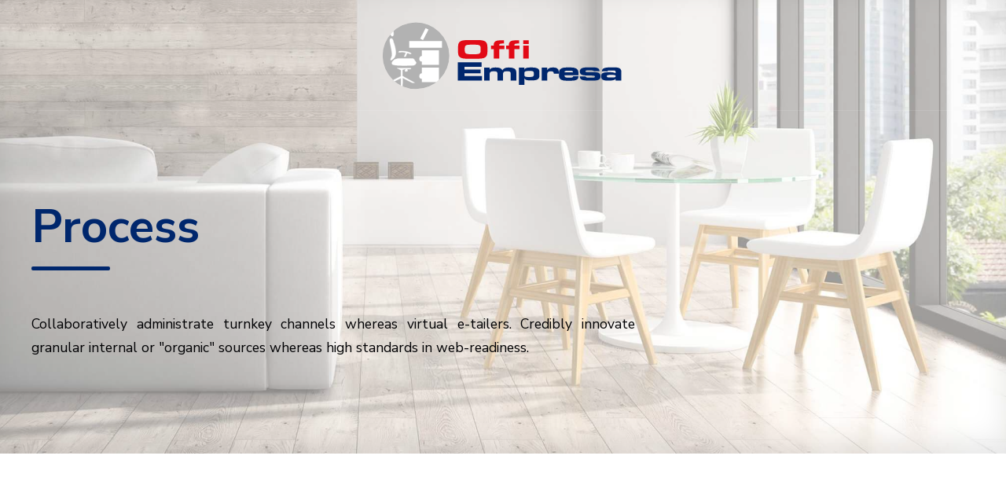

--- FILE ---
content_type: text/html; charset=UTF-8
request_url: https://offiempresa.com/empresa/process/
body_size: 21784
content:

<!DOCTYPE html>
<html lang="es" data-bt-theme="Addison Child 1.0.0">
<head>

		<meta charset="UTF-8">
		<meta name="viewport" content="width=device-width, initial-scale=1, maximum-scale=1, user-scalable=no">
		<meta name="mobile-web-app-capable" content="yes">
		<meta name="apple-mobile-web-app-capable" content="yes">
	<title>Process &#8211; Offiempresa</title>
<meta name='robots' content='max-image-preview:large' />
<link rel='dns-prefetch' href='//fonts.googleapis.com' />
<link rel="alternate" type="application/rss+xml" title="Offiempresa &raquo; Feed" href="https://offiempresa.com/feed/" />
<link rel="alternate" type="application/rss+xml" title="Offiempresa &raquo; Feed de los comentarios" href="https://offiempresa.com/comments/feed/" />
<script type="text/javascript">
/* <![CDATA[ */
window._wpemojiSettings = {"baseUrl":"https:\/\/s.w.org\/images\/core\/emoji\/14.0.0\/72x72\/","ext":".png","svgUrl":"https:\/\/s.w.org\/images\/core\/emoji\/14.0.0\/svg\/","svgExt":".svg","source":{"concatemoji":"https:\/\/offiempresa.com\/wp-includes\/js\/wp-emoji-release.min.js?ver=6.4.7"}};
/*! This file is auto-generated */
!function(i,n){var o,s,e;function c(e){try{var t={supportTests:e,timestamp:(new Date).valueOf()};sessionStorage.setItem(o,JSON.stringify(t))}catch(e){}}function p(e,t,n){e.clearRect(0,0,e.canvas.width,e.canvas.height),e.fillText(t,0,0);var t=new Uint32Array(e.getImageData(0,0,e.canvas.width,e.canvas.height).data),r=(e.clearRect(0,0,e.canvas.width,e.canvas.height),e.fillText(n,0,0),new Uint32Array(e.getImageData(0,0,e.canvas.width,e.canvas.height).data));return t.every(function(e,t){return e===r[t]})}function u(e,t,n){switch(t){case"flag":return n(e,"\ud83c\udff3\ufe0f\u200d\u26a7\ufe0f","\ud83c\udff3\ufe0f\u200b\u26a7\ufe0f")?!1:!n(e,"\ud83c\uddfa\ud83c\uddf3","\ud83c\uddfa\u200b\ud83c\uddf3")&&!n(e,"\ud83c\udff4\udb40\udc67\udb40\udc62\udb40\udc65\udb40\udc6e\udb40\udc67\udb40\udc7f","\ud83c\udff4\u200b\udb40\udc67\u200b\udb40\udc62\u200b\udb40\udc65\u200b\udb40\udc6e\u200b\udb40\udc67\u200b\udb40\udc7f");case"emoji":return!n(e,"\ud83e\udef1\ud83c\udffb\u200d\ud83e\udef2\ud83c\udfff","\ud83e\udef1\ud83c\udffb\u200b\ud83e\udef2\ud83c\udfff")}return!1}function f(e,t,n){var r="undefined"!=typeof WorkerGlobalScope&&self instanceof WorkerGlobalScope?new OffscreenCanvas(300,150):i.createElement("canvas"),a=r.getContext("2d",{willReadFrequently:!0}),o=(a.textBaseline="top",a.font="600 32px Arial",{});return e.forEach(function(e){o[e]=t(a,e,n)}),o}function t(e){var t=i.createElement("script");t.src=e,t.defer=!0,i.head.appendChild(t)}"undefined"!=typeof Promise&&(o="wpEmojiSettingsSupports",s=["flag","emoji"],n.supports={everything:!0,everythingExceptFlag:!0},e=new Promise(function(e){i.addEventListener("DOMContentLoaded",e,{once:!0})}),new Promise(function(t){var n=function(){try{var e=JSON.parse(sessionStorage.getItem(o));if("object"==typeof e&&"number"==typeof e.timestamp&&(new Date).valueOf()<e.timestamp+604800&&"object"==typeof e.supportTests)return e.supportTests}catch(e){}return null}();if(!n){if("undefined"!=typeof Worker&&"undefined"!=typeof OffscreenCanvas&&"undefined"!=typeof URL&&URL.createObjectURL&&"undefined"!=typeof Blob)try{var e="postMessage("+f.toString()+"("+[JSON.stringify(s),u.toString(),p.toString()].join(",")+"));",r=new Blob([e],{type:"text/javascript"}),a=new Worker(URL.createObjectURL(r),{name:"wpTestEmojiSupports"});return void(a.onmessage=function(e){c(n=e.data),a.terminate(),t(n)})}catch(e){}c(n=f(s,u,p))}t(n)}).then(function(e){for(var t in e)n.supports[t]=e[t],n.supports.everything=n.supports.everything&&n.supports[t],"flag"!==t&&(n.supports.everythingExceptFlag=n.supports.everythingExceptFlag&&n.supports[t]);n.supports.everythingExceptFlag=n.supports.everythingExceptFlag&&!n.supports.flag,n.DOMReady=!1,n.readyCallback=function(){n.DOMReady=!0}}).then(function(){return e}).then(function(){var e;n.supports.everything||(n.readyCallback(),(e=n.source||{}).concatemoji?t(e.concatemoji):e.wpemoji&&e.twemoji&&(t(e.twemoji),t(e.wpemoji)))}))}((window,document),window._wpemojiSettings);
/* ]]> */
</script>
<style id='wp-emoji-styles-inline-css' type='text/css'>

	img.wp-smiley, img.emoji {
		display: inline !important;
		border: none !important;
		box-shadow: none !important;
		height: 1em !important;
		width: 1em !important;
		margin: 0 0.07em !important;
		vertical-align: -0.1em !important;
		background: none !important;
		padding: 0 !important;
	}
</style>
<link rel='stylesheet' id='wp-block-library-css' href='https://offiempresa.com/wp-includes/css/dist/block-library/style.min.css?ver=6.4.7' type='text/css' media='all' />
<style id='safe-svg-svg-icon-style-inline-css' type='text/css'>
.safe-svg-cover{text-align:center}.safe-svg-cover .safe-svg-inside{display:inline-block;max-width:100%}.safe-svg-cover svg{height:100%;max-height:100%;max-width:100%;width:100%}

</style>
<link rel='stylesheet' id='yith-wcbr-css' href='https://offiempresa.com/wp-content/plugins/yith-woocommerce-brands-add-on-premium/assets/css/yith-wcbr.css?ver=6.4.7' type='text/css' media='all' />
<link rel='stylesheet' id='jquery-swiper-css' href='https://offiempresa.com/wp-content/plugins/yith-woocommerce-brands-add-on-premium/assets/css/swiper.css?ver=6.4.5' type='text/css' media='all' />
<link rel='stylesheet' id='yith-wcbr-shortcode-css' href='https://offiempresa.com/wp-content/plugins/yith-woocommerce-brands-add-on-premium/assets/css/yith-wcbr-shortcode.css?ver=1.4.1' type='text/css' media='all' />
<style id='classic-theme-styles-inline-css' type='text/css'>
/*! This file is auto-generated */
.wp-block-button__link{color:#fff;background-color:#32373c;border-radius:9999px;box-shadow:none;text-decoration:none;padding:calc(.667em + 2px) calc(1.333em + 2px);font-size:1.125em}.wp-block-file__button{background:#32373c;color:#fff;text-decoration:none}
</style>
<style id='global-styles-inline-css' type='text/css'>
body{--wp--preset--color--black: #000000;--wp--preset--color--cyan-bluish-gray: #abb8c3;--wp--preset--color--white: #ffffff;--wp--preset--color--pale-pink: #f78da7;--wp--preset--color--vivid-red: #cf2e2e;--wp--preset--color--luminous-vivid-orange: #ff6900;--wp--preset--color--luminous-vivid-amber: #fcb900;--wp--preset--color--light-green-cyan: #7bdcb5;--wp--preset--color--vivid-green-cyan: #00d084;--wp--preset--color--pale-cyan-blue: #8ed1fc;--wp--preset--color--vivid-cyan-blue: #0693e3;--wp--preset--color--vivid-purple: #9b51e0;--wp--preset--gradient--vivid-cyan-blue-to-vivid-purple: linear-gradient(135deg,rgba(6,147,227,1) 0%,rgb(155,81,224) 100%);--wp--preset--gradient--light-green-cyan-to-vivid-green-cyan: linear-gradient(135deg,rgb(122,220,180) 0%,rgb(0,208,130) 100%);--wp--preset--gradient--luminous-vivid-amber-to-luminous-vivid-orange: linear-gradient(135deg,rgba(252,185,0,1) 0%,rgba(255,105,0,1) 100%);--wp--preset--gradient--luminous-vivid-orange-to-vivid-red: linear-gradient(135deg,rgba(255,105,0,1) 0%,rgb(207,46,46) 100%);--wp--preset--gradient--very-light-gray-to-cyan-bluish-gray: linear-gradient(135deg,rgb(238,238,238) 0%,rgb(169,184,195) 100%);--wp--preset--gradient--cool-to-warm-spectrum: linear-gradient(135deg,rgb(74,234,220) 0%,rgb(151,120,209) 20%,rgb(207,42,186) 40%,rgb(238,44,130) 60%,rgb(251,105,98) 80%,rgb(254,248,76) 100%);--wp--preset--gradient--blush-light-purple: linear-gradient(135deg,rgb(255,206,236) 0%,rgb(152,150,240) 100%);--wp--preset--gradient--blush-bordeaux: linear-gradient(135deg,rgb(254,205,165) 0%,rgb(254,45,45) 50%,rgb(107,0,62) 100%);--wp--preset--gradient--luminous-dusk: linear-gradient(135deg,rgb(255,203,112) 0%,rgb(199,81,192) 50%,rgb(65,88,208) 100%);--wp--preset--gradient--pale-ocean: linear-gradient(135deg,rgb(255,245,203) 0%,rgb(182,227,212) 50%,rgb(51,167,181) 100%);--wp--preset--gradient--electric-grass: linear-gradient(135deg,rgb(202,248,128) 0%,rgb(113,206,126) 100%);--wp--preset--gradient--midnight: linear-gradient(135deg,rgb(2,3,129) 0%,rgb(40,116,252) 100%);--wp--preset--font-size--small: 13px;--wp--preset--font-size--medium: 20px;--wp--preset--font-size--large: 36px;--wp--preset--font-size--x-large: 42px;--wp--preset--spacing--20: 0.44rem;--wp--preset--spacing--30: 0.67rem;--wp--preset--spacing--40: 1rem;--wp--preset--spacing--50: 1.5rem;--wp--preset--spacing--60: 2.25rem;--wp--preset--spacing--70: 3.38rem;--wp--preset--spacing--80: 5.06rem;--wp--preset--shadow--natural: 6px 6px 9px rgba(0, 0, 0, 0.2);--wp--preset--shadow--deep: 12px 12px 50px rgba(0, 0, 0, 0.4);--wp--preset--shadow--sharp: 6px 6px 0px rgba(0, 0, 0, 0.2);--wp--preset--shadow--outlined: 6px 6px 0px -3px rgba(255, 255, 255, 1), 6px 6px rgba(0, 0, 0, 1);--wp--preset--shadow--crisp: 6px 6px 0px rgba(0, 0, 0, 1);}:where(.is-layout-flex){gap: 0.5em;}:where(.is-layout-grid){gap: 0.5em;}body .is-layout-flow > .alignleft{float: left;margin-inline-start: 0;margin-inline-end: 2em;}body .is-layout-flow > .alignright{float: right;margin-inline-start: 2em;margin-inline-end: 0;}body .is-layout-flow > .aligncenter{margin-left: auto !important;margin-right: auto !important;}body .is-layout-constrained > .alignleft{float: left;margin-inline-start: 0;margin-inline-end: 2em;}body .is-layout-constrained > .alignright{float: right;margin-inline-start: 2em;margin-inline-end: 0;}body .is-layout-constrained > .aligncenter{margin-left: auto !important;margin-right: auto !important;}body .is-layout-constrained > :where(:not(.alignleft):not(.alignright):not(.alignfull)){max-width: var(--wp--style--global--content-size);margin-left: auto !important;margin-right: auto !important;}body .is-layout-constrained > .alignwide{max-width: var(--wp--style--global--wide-size);}body .is-layout-flex{display: flex;}body .is-layout-flex{flex-wrap: wrap;align-items: center;}body .is-layout-flex > *{margin: 0;}body .is-layout-grid{display: grid;}body .is-layout-grid > *{margin: 0;}:where(.wp-block-columns.is-layout-flex){gap: 2em;}:where(.wp-block-columns.is-layout-grid){gap: 2em;}:where(.wp-block-post-template.is-layout-flex){gap: 1.25em;}:where(.wp-block-post-template.is-layout-grid){gap: 1.25em;}.has-black-color{color: var(--wp--preset--color--black) !important;}.has-cyan-bluish-gray-color{color: var(--wp--preset--color--cyan-bluish-gray) !important;}.has-white-color{color: var(--wp--preset--color--white) !important;}.has-pale-pink-color{color: var(--wp--preset--color--pale-pink) !important;}.has-vivid-red-color{color: var(--wp--preset--color--vivid-red) !important;}.has-luminous-vivid-orange-color{color: var(--wp--preset--color--luminous-vivid-orange) !important;}.has-luminous-vivid-amber-color{color: var(--wp--preset--color--luminous-vivid-amber) !important;}.has-light-green-cyan-color{color: var(--wp--preset--color--light-green-cyan) !important;}.has-vivid-green-cyan-color{color: var(--wp--preset--color--vivid-green-cyan) !important;}.has-pale-cyan-blue-color{color: var(--wp--preset--color--pale-cyan-blue) !important;}.has-vivid-cyan-blue-color{color: var(--wp--preset--color--vivid-cyan-blue) !important;}.has-vivid-purple-color{color: var(--wp--preset--color--vivid-purple) !important;}.has-black-background-color{background-color: var(--wp--preset--color--black) !important;}.has-cyan-bluish-gray-background-color{background-color: var(--wp--preset--color--cyan-bluish-gray) !important;}.has-white-background-color{background-color: var(--wp--preset--color--white) !important;}.has-pale-pink-background-color{background-color: var(--wp--preset--color--pale-pink) !important;}.has-vivid-red-background-color{background-color: var(--wp--preset--color--vivid-red) !important;}.has-luminous-vivid-orange-background-color{background-color: var(--wp--preset--color--luminous-vivid-orange) !important;}.has-luminous-vivid-amber-background-color{background-color: var(--wp--preset--color--luminous-vivid-amber) !important;}.has-light-green-cyan-background-color{background-color: var(--wp--preset--color--light-green-cyan) !important;}.has-vivid-green-cyan-background-color{background-color: var(--wp--preset--color--vivid-green-cyan) !important;}.has-pale-cyan-blue-background-color{background-color: var(--wp--preset--color--pale-cyan-blue) !important;}.has-vivid-cyan-blue-background-color{background-color: var(--wp--preset--color--vivid-cyan-blue) !important;}.has-vivid-purple-background-color{background-color: var(--wp--preset--color--vivid-purple) !important;}.has-black-border-color{border-color: var(--wp--preset--color--black) !important;}.has-cyan-bluish-gray-border-color{border-color: var(--wp--preset--color--cyan-bluish-gray) !important;}.has-white-border-color{border-color: var(--wp--preset--color--white) !important;}.has-pale-pink-border-color{border-color: var(--wp--preset--color--pale-pink) !important;}.has-vivid-red-border-color{border-color: var(--wp--preset--color--vivid-red) !important;}.has-luminous-vivid-orange-border-color{border-color: var(--wp--preset--color--luminous-vivid-orange) !important;}.has-luminous-vivid-amber-border-color{border-color: var(--wp--preset--color--luminous-vivid-amber) !important;}.has-light-green-cyan-border-color{border-color: var(--wp--preset--color--light-green-cyan) !important;}.has-vivid-green-cyan-border-color{border-color: var(--wp--preset--color--vivid-green-cyan) !important;}.has-pale-cyan-blue-border-color{border-color: var(--wp--preset--color--pale-cyan-blue) !important;}.has-vivid-cyan-blue-border-color{border-color: var(--wp--preset--color--vivid-cyan-blue) !important;}.has-vivid-purple-border-color{border-color: var(--wp--preset--color--vivid-purple) !important;}.has-vivid-cyan-blue-to-vivid-purple-gradient-background{background: var(--wp--preset--gradient--vivid-cyan-blue-to-vivid-purple) !important;}.has-light-green-cyan-to-vivid-green-cyan-gradient-background{background: var(--wp--preset--gradient--light-green-cyan-to-vivid-green-cyan) !important;}.has-luminous-vivid-amber-to-luminous-vivid-orange-gradient-background{background: var(--wp--preset--gradient--luminous-vivid-amber-to-luminous-vivid-orange) !important;}.has-luminous-vivid-orange-to-vivid-red-gradient-background{background: var(--wp--preset--gradient--luminous-vivid-orange-to-vivid-red) !important;}.has-very-light-gray-to-cyan-bluish-gray-gradient-background{background: var(--wp--preset--gradient--very-light-gray-to-cyan-bluish-gray) !important;}.has-cool-to-warm-spectrum-gradient-background{background: var(--wp--preset--gradient--cool-to-warm-spectrum) !important;}.has-blush-light-purple-gradient-background{background: var(--wp--preset--gradient--blush-light-purple) !important;}.has-blush-bordeaux-gradient-background{background: var(--wp--preset--gradient--blush-bordeaux) !important;}.has-luminous-dusk-gradient-background{background: var(--wp--preset--gradient--luminous-dusk) !important;}.has-pale-ocean-gradient-background{background: var(--wp--preset--gradient--pale-ocean) !important;}.has-electric-grass-gradient-background{background: var(--wp--preset--gradient--electric-grass) !important;}.has-midnight-gradient-background{background: var(--wp--preset--gradient--midnight) !important;}.has-small-font-size{font-size: var(--wp--preset--font-size--small) !important;}.has-medium-font-size{font-size: var(--wp--preset--font-size--medium) !important;}.has-large-font-size{font-size: var(--wp--preset--font-size--large) !important;}.has-x-large-font-size{font-size: var(--wp--preset--font-size--x-large) !important;}
.wp-block-navigation a:where(:not(.wp-element-button)){color: inherit;}
:where(.wp-block-post-template.is-layout-flex){gap: 1.25em;}:where(.wp-block-post-template.is-layout-grid){gap: 1.25em;}
:where(.wp-block-columns.is-layout-flex){gap: 2em;}:where(.wp-block-columns.is-layout-grid){gap: 2em;}
.wp-block-pullquote{font-size: 1.5em;line-height: 1.6;}
</style>
<link rel='stylesheet' id='bt_bb_content_elements-css' href='https://offiempresa.com/wp-content/plugins/bold-page-builder/css/front_end/content_elements.crush.css?ver=4.8.4' type='text/css' media='all' />
<link rel='stylesheet' id='bt_bb_slick-css' href='https://offiempresa.com/wp-content/plugins/bold-page-builder/slick/slick.css?ver=4.8.4' type='text/css' media='all' />
<link rel='stylesheet' id='contact-form-7-css' href='https://offiempresa.com/wp-content/plugins/contact-form-7/includes/css/styles.css?ver=5.8.7' type='text/css' media='all' />
<style id='woocommerce-inline-inline-css' type='text/css'>
.woocommerce form .form-row .required { visibility: visible; }
</style>
<link rel='stylesheet' id='wpos-slick-style-css' href='https://offiempresa.com/wp-content/plugins/woo-product-slider-and-carousel-with-category/assets/css/slick.css?ver=2.8.1' type='text/css' media='all' />
<link rel='stylesheet' id='wcpscwc-public-style-css' href='https://offiempresa.com/wp-content/plugins/woo-product-slider-and-carousel-with-category/assets/css/wcpscwc-public.css?ver=2.8.1' type='text/css' media='all' />
<link rel='stylesheet' id='pcdfwoo-public-style-css' href='https://offiempresa.com/wp-content/plugins/product-categories-designs-for-woocommerce/assets/css/pcdfwoo-public.css?ver=1.4.1' type='text/css' media='all' />
<link rel='stylesheet' id='parent-style-css' href='https://offiempresa.com/wp-content/themes/addison/style.css?ver=6.4.7' type='text/css' media='all' />
<link rel='stylesheet' id='child-style-css' href='https://offiempresa.com/wp-content/themes/addison-child/style.css?ver=1.0.0' type='text/css' media='all' />
<link rel='stylesheet' id='addison-style-css' href='https://offiempresa.com/wp-content/themes/addison/style.css?ver=6.4.7' type='text/css' media='screen' />
<style id='addison-style-inline-css' type='text/css'>
select, input{font-family: Raleway;} input:not([type='checkbox']):not([type='radio']):not([type='submit']):focus, textarea:focus, .fancy-select .trigger.open{-webkit-box-shadow: 0 0 4px 0 #00276d; box-shadow: 0 0 4px 0 #00276d;} .btContent a{color: #00276d;} a:hover{ color: #00276d;} .btText a{color: #00276d;} body{font-family: "Raleway",Arial,sans-serif;} h1, h2, h3, h4, h5, h6{font-family: "Nunito Sans";} blockquote{ font-family: "Nunito Sans";} .btContentHolder table thead th{ background-color: #00276d;} .btAccentDarkHeader .btPreloader .animation > div:first-child, .btLightAccentHeader .btPreloader .animation > div:first-child, .btTransparentLightHeader .btPreloader .animation > div:first-child{ background-color: #00276d;} .btLoader{ border-top: 2px solid #00276d !important;} .btErrorPage.bt_bb_section .bt_bb_headline .bt_bb_headline_subheadline a{font-family: Nunito Sans; -webkit-box-shadow: 0 0 0 2em #00276d inset; box-shadow: 0 0 0 2em #00276d inset;} .btErrorPage.bt_bb_section .bt_bb_headline .bt_bb_headline_subheadline a:hover{-webkit-box-shadow: 0 0 0 1px #00276d inset; box-shadow: 0 0 0 1px #00276d inset; color: #00276d;} .btBreadCrumbs span:not(:first-child):before{ background-color: #00276d;} .mainHeader{ font-family: "Nunito Sans";} .mainHeader a:hover{color: #00276d;} .menuPort{font-family: "Nunito Sans";} .menuPort nav ul li a:hover{color: #00276d;} .menuPort nav > ul > li > a{line-height: 180px;} .btTextLogo{font-family: "Nunito Sans"; line-height: -webkit-calc(180px/2); line-height: -moz-calc(180px/2); line-height: calc(180px/2); margin-top: -webkit-calc(180px/4); margin-top: -moz-calc(180px/4); margin-top: calc(180px/4); margin-bottom: -webkit-calc(180px/4); margin-bottom: -moz-calc(180px/4); margin-bottom: calc(180px/4);} .btMenuVertical .btVerticalHeaderTop .btTextLogo{line-height: -webkit-calc(180px*0.4); line-height: -moz-calc(180px*0.4); line-height: calc(180px*0.4); margin: -webkit-calc(180px/3.3333) 0; margin: -moz-calc(180px/3.3333) 0; margin: calc(180px/3.3333) 0;} .btLogoArea .logo img{height: -webkit-calc(180px/2); height: -moz-calc(180px/2); height: calc(180px/2); margin: -webkit-calc(180px/4) 0; margin: -moz-calc(180px/4) 0; margin: calc(180px/4) 0;} .btMenuVertical .btVerticalHeaderTop .btLogoArea .logo img{height: -webkit-calc(180px*0.6); height: -moz-calc(180px*0.6); height: calc(180px*0.6);} .btTransparentDarkHeader .btHorizontalMenuTrigger:hover .bt_bb_icon:before, .btTransparentLightHeader .btHorizontalMenuTrigger:hover .bt_bb_icon:before, .btAccentLightHeader .btHorizontalMenuTrigger:hover .bt_bb_icon:before, .btAccentDarkHeader .btHorizontalMenuTrigger:hover .bt_bb_icon:before, .btLightDarkHeader .btHorizontalMenuTrigger:hover .bt_bb_icon:before, .btHasAltLogo.btStickyHeaderActive .btHorizontalMenuTrigger:hover .bt_bb_icon:before, .btTransparentDarkHeader .btHorizontalMenuTrigger:hover .bt_bb_icon:after, .btTransparentLightHeader .btHorizontalMenuTrigger:hover .bt_bb_icon:after, .btAccentLightHeader .btHorizontalMenuTrigger:hover .bt_bb_icon:after, .btAccentDarkHeader .btHorizontalMenuTrigger:hover .bt_bb_icon:after, .btLightDarkHeader .btHorizontalMenuTrigger:hover .bt_bb_icon:after, .btHasAltLogo.btStickyHeaderActive .btHorizontalMenuTrigger:hover .bt_bb_icon:after{border-top-color: #00276d;} .btTransparentDarkHeader .btHorizontalMenuTrigger:hover .bt_bb_icon .bt_bb_icon_holder:before, .btTransparentLightHeader .btHorizontalMenuTrigger:hover .bt_bb_icon .bt_bb_icon_holder:before, .btAccentLightHeader .btHorizontalMenuTrigger:hover .bt_bb_icon .bt_bb_icon_holder:before, .btAccentDarkHeader .btHorizontalMenuTrigger:hover .bt_bb_icon .bt_bb_icon_holder:before, .btLightDarkHeader .btHorizontalMenuTrigger:hover .bt_bb_icon .bt_bb_icon_holder:before, .btHasAltLogo.btStickyHeaderActive .btHorizontalMenuTrigger:hover .bt_bb_icon .bt_bb_icon_holder:before{border-top-color: #00276d;} .btMenuHorizontal .menuPort nav > ul > li > a:after{ background-color: #00276d;} .btMenuHorizontal .menuPort nav > ul > li.on li.current-menu-ancestor > a, .btMenuHorizontal .menuPort nav > ul > li.on li.current-menu-item > a, .btMenuHorizontal .menuPort nav > ul > li.current-menu-ancestor li.current-menu-ancestor > a, .btMenuHorizontal .menuPort nav > ul > li.current-menu-ancestor li.current-menu-item > a, .btMenuHorizontal .menuPort nav > ul > li.current-menu-item li.current-menu-ancestor > a, .btMenuHorizontal .menuPort nav > ul > li.current-menu-item li.current-menu-item > a{color: #00276d;} .btMenuHorizontal .menuPort ul ul{ font-family: Nunito Sans;} .btMenuHorizontal .menuPort ul ul li a:hover{color: #00276d;} body.btMenuHorizontal .subToggler{ line-height: -webkit-calc(180px/2); line-height: -moz-calc(180px/2); line-height: calc(180px/2); margin-top: -webkit-calc(180px/4); margin-top: -moz-calc(180px/4); margin-top: calc(180px/4); margin-bottom: -webkit-calc(180px/4); margin-bottom: -moz-calc(180px/4); margin-bottom: calc(180px/4);} body.btMenuHorizontal.btStickyHeaderActive .subToggler{margin-top: -webkit-calc(180px/20); margin-top: -moz-calc(180px/20); margin-top: calc(180px/20); margin-bottom: -webkit-calc(180px/20); margin-bottom: -moz-calc(180px/20); margin-bottom: calc(180px/20);} body.btMenuHorizontal.btMenuBelowLogo.btStickyHeaderActive .subToggler{line-height: -webkit-calc(180px*.6); line-height: -moz-calc(180px*.6); line-height: calc(180px*.6);} .btMenuHorizontal.btMenuCenter .logo{ margin: -webkit-calc(180px*.25) 0 0 50%; margin: -moz-calc(180px*.25) 0 0 50%; margin: calc(180px*.25) 0 0 50%;} html:not(.touch) body.btMenuHorizontal .menuPort > nav > ul > li.btMenuWideDropdown > ul > li > a{ font-family: Nunito Sans;} .btMenuHorizontal .topBarInMenu{ height: -webkit-calc(180px/2); height: -moz-calc(180px/2); height: calc(180px/2); margin-top: -webkit-calc(180px/4); margin-top: -moz-calc(180px/4); margin-top: calc(180px/4); margin-bottom: -webkit-calc(180px/4); margin-bottom: -moz-calc(180px/4); margin-bottom: calc(180px/4);} .btMenuHorizontal .topBarInMenu .topBarInMenuCell{line-height: -webkit-calc(180px/2 - 2px); line-height: -moz-calc(180px/2 - 2px); line-height: calc(180px/2 - 2px);} .btAccentLightHeader .topBar{-webkit-box-shadow: 0 4px 0 0 #b2b2b2; box-shadow: 0 4px 0 0 #b2b2b2;} .btAccentLightHeader .btBelowLogoArea, .btAccentLightHeader .topBar{background-color: #00276d;} .btAccentLightHeader .btBelowLogoArea nav ul li > a:after, .btAccentLightHeader .topBar nav ul li > a:after{background: #b2b2b2;} .btAccentDarkHeader .topBar{-webkit-box-shadow: 0 4px 0 0 #b2b2b2; box-shadow: 0 4px 0 0 #b2b2b2;} .btAccentDarkHeader .btBelowLogoArea, .btAccentDarkHeader .topBar{background-color: #00276d;} .btAccentDarkHeader .btBelowLogoArea nav ul li > a:after, .btAccentDarkHeader .topBar nav ul li > a:after{background: #b2b2b2;} .btLightDarkHeader .topBar{-webkit-box-shadow: 0 4px 0 0 #00276d; box-shadow: 0 4px 0 0 #00276d;} .btLightAccentHeader .btLogoArea{-webkit-box-shadow: 0 4px 0 0 #b2b2b2 inset; box-shadow: 0 4px 0 0 #b2b2b2 inset;} .btLightAccentHeader .btLogoArea, .btLightAccentHeader .btVerticalHeaderTop{background-color: #00276d;} .btLightAccentHeader:not(.btMenuBelowLogo) nav ul li > a:after{background: #b2b2b2;} .btLightAccentHeader.btMenuHorizontal.btBelowMenu .mainHeader .btLogoArea{background-color: #00276d;} .btAccentMinimalisticHeader .btLogoArea{-webkit-box-shadow: 0 4px 0 0 #00276d inset; box-shadow: 0 4px 0 0 #00276d inset;} .btAccentMinimalisticHeader .btLogoArea, .btAccentMinimalisticHeader .btVerticalHeaderTop{background-color: #b2b2b2; -webkit-box-shadow: 0 4px 0 0 #00276d inset !important; box-shadow: 0 4px 0 0 #00276d inset !important;} .btAccentMinimalisticHeader.btMenuBelowLogo nav ul li > a:after{background: #00276d;} .btAccentMinimalisticHeader.btMenuHorizontal .topBarInLogoArea .btIconWidget.btAccentIconWidget:hover .btIconWidgetIcon .bt_bb_icon_holder:before{ -webkit-box-shadow: 0 0 0 2em #00276d inset; box-shadow: 0 0 0 2em #00276d inset;} .btAccentMinimalisticHeader.btMenuHorizontal .topBarInLogoArea .widget_search.btIconWidget .btSearch .bt_bb_icon .bt_bb_icon_holder:before{ -webkit-box-shadow: 0 0 0 2em #00276d inset; box-shadow: 0 0 0 2em #00276d inset;} .btAccentMinimalisticHeader.btMenuHorizontal .topBarInLogoArea .widget_search.btIconWidget .btSearch .bt_bb_icon .bt_bb_icon_holder:hover:before{color: #00276d; -webkit-box-shadow: 0 0 0 2px #00276d inset; box-shadow: 0 0 0 2px #00276d inset;} .btAccentMinimalisticHeader.btMenuHorizontal.btBelowMenu .mainHeader .btLogoArea{background-color: #b2b2b2;} .btStickyHeaderActive.btMenuHorizontal .mainHeader .btLogoArea .logo img{height: -webkit-calc(180px*0.4); height: -moz-calc(180px*0.4); height: calc(180px*0.4); margin-top: -webkit-calc(180px*0.1); margin-top: -moz-calc(180px*0.1); margin-top: calc(180px*0.1); margin-bottom: -webkit-calc(180px*0.1); margin-bottom: -moz-calc(180px*0.1); margin-bottom: calc(180px*0.1);} .btStickyHeaderActive.btMenuHorizontal .mainHeader .btLogoArea .btTextLogo{ line-height: -webkit-calc(180px*0.6); line-height: -moz-calc(180px*0.6); line-height: calc(180px*0.6);} .btStickyHeaderActive.btMenuHorizontal .mainHeader .btLogoArea .menuPort nav > ul > li > a{line-height: -webkit-calc(180px*0.6); line-height: -moz-calc(180px*0.6); line-height: calc(180px*0.6);} .btStickyHeaderActive.btMenuHorizontal .mainHeader .btLogoArea .topBarInMenu{height: -webkit-calc(180px*0.4); height: -moz-calc(180px*0.4); height: calc(180px*0.4); margin-top: -webkit-calc(180px*0.1); margin-top: -moz-calc(180px*0.1); margin-top: calc(180px*0.1); margin-bottom: -webkit-calc(180px*0.1); margin-bottom: -moz-calc(180px*0.1); margin-bottom: calc(180px*0.1);} .btStickyHeaderActive.btMenuHorizontal .mainHeader .btLogoArea .topBarInMenu .topBarInMenuCell{line-height: -webkit-calc(180px*0.4); line-height: -moz-calc(180px*0.4); line-height: calc(180px*0.4);} .btStickyHeaderActive.btMenuHorizontal .mainHeader .btLogoArea .btHorizontalMenuTrigger .bt_bb_icon{margin: -webkit-calc(180px*0.175) 0; margin: -moz-calc(180px*0.175) 0; margin: calc(180px*0.175) 0;} .btMenuVertical .btVerticalHeaderTop .btTextLogo{line-height: 180px;} .btMenuCenter .btMenuVertical .btVerticalHeaderTop .logo{margin: -webkit-calc(180px/4) 0; margin: -moz-calc(180px/4) 0; margin: calc(180px/4) 0;} .btTransparentDarkHeader .btVerticalMenuTrigger:hover .bt_bb_icon:before, .btTransparentLightHeader .btVerticalMenuTrigger:hover .bt_bb_icon:before, .btAccentLightHeader .btVerticalMenuTrigger:hover .bt_bb_icon:before, .btAccentDarkHeader .btVerticalMenuTrigger:hover .bt_bb_icon:before, .btLightDarkHeader .btVerticalMenuTrigger:hover .bt_bb_icon:before, .btHasAltLogo.btStickyHeaderActive .btVerticalMenuTrigger:hover .bt_bb_icon:before, .btTransparentDarkHeader .btVerticalMenuTrigger:hover .bt_bb_icon:after, .btTransparentLightHeader .btVerticalMenuTrigger:hover .bt_bb_icon:after, .btAccentLightHeader .btVerticalMenuTrigger:hover .bt_bb_icon:after, .btAccentDarkHeader .btVerticalMenuTrigger:hover .bt_bb_icon:after, .btLightDarkHeader .btVerticalMenuTrigger:hover .bt_bb_icon:after, .btHasAltLogo.btStickyHeaderActive .btVerticalMenuTrigger:hover .bt_bb_icon:after{border-top-color: #00276d;} .btTransparentDarkHeader .btVerticalMenuTrigger:hover .bt_bb_icon .bt_bb_icon_holder:before, .btTransparentLightHeader .btVerticalMenuTrigger:hover .bt_bb_icon .bt_bb_icon_holder:before, .btAccentLightHeader .btVerticalMenuTrigger:hover .bt_bb_icon .bt_bb_icon_holder:before, .btAccentDarkHeader .btVerticalMenuTrigger:hover .bt_bb_icon .bt_bb_icon_holder:before, .btLightDarkHeader .btVerticalMenuTrigger:hover .bt_bb_icon .bt_bb_icon_holder:before, .btHasAltLogo.btStickyHeaderActive .btVerticalMenuTrigger:hover .bt_bb_icon .bt_bb_icon_holder:before{border-top-color: #00276d;} .btMenuVertical .mainHeader .logo img{padding: -webkit-calc(180px/3.3333) 0; padding: -moz-calc(180px/3.3333) 0; padding: calc(180px/3.3333) 0;} .btMenuVertical .mainHeader .btCloseVertical:before:hover{color: #00276d;} .btMenuVertical .mainHeader nav ul ul li{ font-family: Nunito Sans;} .btAccentLightHeader:not(.btMenuBelowLogo).btMenuVertical .mainHeader .topBar, .btAccentDarkHeader:not(.btMenuBelowLogo).btMenuVertical .mainHeader .topBar{-webkit-box-shadow: 0 -4px 0 0 #b2b2b2; box-shadow: 0 -4px 0 0 #b2b2b2;} .btLightDarkHeader:not(.btMenuBelowLogo).btMenuVertical .mainHeader .topBar{-webkit-box-shadow: 0 -4px 0 0 #00276d; box-shadow: 0 -4px 0 0 #00276d;} .btMenuHorizontal .topBarInLogoArea{ height: 180px;} .btMenuHorizontal .topBarInLogoArea .topBarInLogoAreaCell{border: 0 solid #00276d;} .bt_bb_custom_menu.btInlineFooterMenu div ul{ font-family: Nunito Sans;} .btFooterCopyright{font-family: Nunito Sans;} .btDarkSkin .btSiteFooter .port:before, .bt_bb_color_scheme_1 .btSiteFooter .port:before, .bt_bb_color_scheme_3 .btSiteFooter .port:before, .bt_bb_color_scheme_6 .btSiteFooter .port:before{background-color: #00276d;} .btMediaBox.btQuote:before, .btMediaBox.btLink:before{ background-color: #00276d;} .post-password-form input[type="submit"]{ -webkit-box-shadow: 0 0 0 2em #00276d inset; box-shadow: 0 0 0 2em #00276d inset; font-family: "Nunito Sans";} .post-password-form input[type="submit"]:hover{-webkit-box-shadow: 0 0 0 1px #00276d inset; box-shadow: 0 0 0 1px #00276d inset; color: #00276d;} .btPagination{font-family: "Nunito Sans";} .btPagination .paging a:hover{color: #00276d;} .btPagination .paging a:hover:after{-webkit-box-shadow: 0 0 0 3em #00276d inset; box-shadow: 0 0 0 3em #00276d inset;} .btPrevNextNav .btPrevNext .btPrevNextItem .btPrevNextTitle{font-family: Nunito Sans;} .btPrevNextNav .btPrevNext:hover .btPrevNextTitle{color: #00276d;} .btLinkPages ul a{ background: #00276d;} .btLinkPages ul a:hover{background: #b2b2b2;} .btArticleCategories a:hover{color: #00276d;} .btArticleCategories a:not(:first-child):before{ background-color: #00276d;} .btArticleAuthor:hover, .btArticleComments:hover{color: #00276d !important;} .bt-comments-box .commentTxt p.edit-link, .bt-comments-box .commentTxt p.reply{ font-family: "Nunito Sans";} .comment-awaiting-moderation{color: #00276d;} a#cancel-comment-reply-link{ font-family: Nunito Sans; -webkit-box-shadow: 0 0 0 1px #00276d inset; box-shadow: 0 0 0 1px #00276d inset; color: #00276d;} a#cancel-comment-reply-link:hover{ -webkit-box-shadow: 0 0 0 3em #00276d inset; box-shadow: 0 0 0 3em #00276d inset;} .btCommentSubmit{ font-family: Nunito Sans; -webkit-box-shadow: 0 0 0 3em #00276d inset; box-shadow: 0 0 0 3em #00276d inset;} .btCommentSubmit:hover{color: #00276d; -webkit-box-shadow: 0 0 0 1px #00276d inset; box-shadow: 0 0 0 1px #00276d inset;} body:not(.btNoDashInSidebar) .btBox > h4:after, body:not(.btNoDashInSidebar) .btCustomMenu > h4:after, body:not(.btNoDashInSidebar) .btTopBox > h4:after{ background: #00276d;} .btBox ul li.current-menu-item > a, .btCustomMenu ul li.current-menu-item > a, .btTopBox ul li.current-menu-item > a{color: #00276d;} .widget_calendar table caption{background: #00276d; background: #00276d; font-family: "Nunito Sans";} .widget_rss li a.rsswidget{font-family: "Nunito Sans";} .fancy-select ul.options li:hover{color: #00276d;} .widget_shopping_cart .total{ font-family: Nunito Sans;} .widget_shopping_cart .buttons .button{ -webkit-box-shadow: 0 0 0 2em #00276d inset; box-shadow: 0 0 0 2em #00276d inset; font-family: Nunito Sans;} .widget_shopping_cart .buttons .button:hover{ -webkit-box-shadow: 0 0 0 1px #00276d inset; box-shadow: 0 0 0 1px #00276d inset; color: #00276d;} .widget_shopping_cart .widget_shopping_cart_content .mini_cart_item .ppRemove a.remove{ background-color: #00276d; -webkit-box-shadow: 0 0 0 0 #b2b2b2 inset; box-shadow: 0 0 0 0 #b2b2b2 inset;} .widget_shopping_cart .widget_shopping_cart_content .mini_cart_item .ppRemove a.remove:hover{-webkit-box-shadow: 0 0 0 1.5em #b2b2b2 inset; box-shadow: 0 0 0 1.5em #b2b2b2 inset;} .menuPort .widget_shopping_cart .widget_shopping_cart_content .btCartWidgetIcon span.cart-contents, .topTools .widget_shopping_cart .widget_shopping_cart_content .btCartWidgetIcon span.cart-contents, .topBarInLogoArea .widget_shopping_cart .widget_shopping_cart_content .btCartWidgetIcon span.cart-contents{ font: normal 1/1 Nunito Sans;} .menuPort .widget_shopping_cart .widget_shopping_cart_content .btCartWidgetIcon:hover, .topTools .widget_shopping_cart .widget_shopping_cart_content .btCartWidgetIcon:hover, .topBarInLogoArea .widget_shopping_cart .widget_shopping_cart_content .btCartWidgetIcon:hover{color: #00276d;} .btMenuVertical .menuPort .widget_shopping_cart .widget_shopping_cart_content .btCartWidgetInnerContent .verticalMenuCartToggler, .btMenuVertical .topTools .widget_shopping_cart .widget_shopping_cart_content .btCartWidgetInnerContent .verticalMenuCartToggler, .btMenuVertical .topBarInLogoArea .widget_shopping_cart .widget_shopping_cart_content .btCartWidgetInnerContent .verticalMenuCartToggler{ background-color: #00276d;} .widget_recent_reviews{font-family: Nunito Sans;} .widget_price_filter .price_slider_wrapper .ui-slider .ui-slider-handle{ background-color: #00276d;} .btBox .tagcloud a, .btTags ul a{ background: #00276d;} .btLightSkin .btBox .tagcloud a:hover, .bt_bb_color_scheme_2 .btBox .tagcloud a:hover, .bt_bb_color_scheme_4 .btBox .tagcloud a:hover, .bt_bb_color_scheme_5 .btBox .tagcloud a:hover, .btLightSkin .btTags ul a:hover, .bt_bb_color_scheme_2 .btTags ul a:hover, .bt_bb_color_scheme_4 .btTags ul a:hover, .bt_bb_color_scheme_5 .btTags ul a:hover{background: #b2b2b2;} .btDarkSkin .btBox .tagcloud a:hover, .bt_bb_color_scheme_1 .btBox .tagcloud a:hover, .bt_bb_color_scheme_3 .btBox .tagcloud a:hover, .bt_bb_color_scheme_6 .btBox .tagcloud a:hover, .btDarkSkin .btTags ul a:hover, .bt_bb_color_scheme_1 .btTags ul a:hover, .bt_bb_color_scheme_3 .btTags ul a:hover, .bt_bb_color_scheme_6 .btTags ul a:hover{background: #b2b2b2;} .btSidebar .btIconWidget.btAccentIconWidget .btIconWidgetIcon, footer .btIconWidget.btAccentIconWidget .btIconWidgetIcon{color: #00276d;} .btSidebar a.btIconWidget:not(.btAccentIconWidget):hover .btIconWidgetIcon, footer a.btIconWidget:not(.btAccentIconWidget):hover .btIconWidgetIcon{color: #00276d;} .btTopBox.widget_bt_text_image .widget_sp_image-description{ font-family: 'Raleway',arial,sans-serif;} .btIconWidget .btIconWidgetText{ font-family: Raleway;} .topBarInLogoArea .btIconWidget .btIconWidgetContent .btIconWidgetTitle, .btContentHolder .btIconWidget .btIconWidgetContent .btIconWidgetTitle{ color: #00276d; font-family: Nunito Sans;} .topBarInLogoArea .btIconWidget .btIconWidgetContent .btIconWidgetText, .btContentHolder .btIconWidget .btIconWidgetContent .btIconWidgetText{font-family: Raleway;} .topBarInLogoArea .btIconWidget.widget_search .widgettitle, .btContentHolder .btIconWidget.widget_search .widgettitle{ color: #00276d; font-family: Nunito Sans;} .topBarInLogoArea .btAccentIconWidget.btIconWidget .btIconWidgetIcon{color: #00276d;} .topBarInLogoArea a.btAccentIconWidget.btIconWidget:hover .btIconWidgetIcon{color: #00276d;} .topBarInLogoArea a.btAccentIconWidget.btIconWidget:hover .btIconWidgetContent .btIconWidgetText{color: #00276d;} .btTransparentDarkHeader .topBarInLogoArea a.btAccentIconWidget.btIconWidget:hover .btIconWidgetContent .btIconWidgetText, .btTransparentLightHeader .topBarInLogoArea a.btAccentIconWidget.btIconWidget:hover .btIconWidgetContent .btIconWidgetText, .btAccentLightHeader .topBarInLogoArea a.btAccentIconWidget.btIconWidget:hover .btIconWidgetContent .btIconWidgetText, btAccentDarkHeader .topBarInLogoArea a.btAccentIconWidget.btIconWidget:hover .btIconWidgetContent .btIconWidgetText, .btLightDarkHeader .topBarInLogoArea a.btAccentIconWidget.btIconWidget:hover .btIconWidgetContent .btIconWidgetText{color: #00276d;} .btTransparentDarkHeader .topBarInLogoArea a.btIconWidget:hover .btIconWidgetIcon, .btAccentLightHeader .topBarInLogoArea a.btIconWidget:hover .btIconWidgetIcon, .btLightDarkHeader .topBarInLogoArea a.btIconWidget:hover .btIconWidgetIcon{color: #00276d;} .btTransparentLightHeader .topBarInLogoArea a.btIconWidget:hover .btIconWidgetIcon, .btAccentDarkHeader .topBarInLogoArea a.btIconWidget:hover .btIconWidgetIcon{color: #00276d;} .btTransparentDarkHeader .topBarInLogoArea a.btIconWidget:hover .btIconWidgetContent .btIconWidgetText, .btTransparentLightHeader .topBarInLogoArea a.btIconWidget:hover .btIconWidgetContent .btIconWidgetText, .btAccentLightHeader .topBarInLogoArea a.btIconWidget:hover .btIconWidgetContent .btIconWidgetText, btAccentDarkHeader .topBarInLogoArea a.btIconWidget:hover .btIconWidgetContent .btIconWidgetText, .btLightDarkHeader .topBarInLogoArea a.btIconWidget:hover .btIconWidgetContent .btIconWidgetText{color: #00276d;} .topBarInMenu .btAccentIconWidget.btIconWidget .btIconWidgetIcon{color: #00276d;} .topBar .btAccentIconWidget.btIconWidget .btIconWidgetIcon, .btBelowLogoArea .topBarInMenu .btAccentIconWidget.btIconWidget .btIconWidgetIcon{color: #00276d;} .btLightAccentHeader .topBar .btAccentIconWidget.btIconWidget .btIconWidgetIcon, .btLightAccentHeader .btBelowLogoArea .topBarInMenu .btAccentIconWidget.btIconWidget .btIconWidgetIcon{color: #00276d;} .btLightSkin .btSidebar .btSearch button:hover, .bt_bb_color_scheme_2 .btSidebar .btSearch button:hover, .bt_bb_color_scheme_4 .btSidebar .btSearch button:hover, .bt_bb_color_scheme_5 .btSidebar .btSearch button:hover, .btDarkSkin .btSidebar .btSearch button:hover, .bt_bb_color_scheme_1 .btSidebar .btSearch button:hover, .bt_bb_color_scheme_3 .btSidebar .btSearch button:hover, .bt_bb_color_scheme_6 .btSidebar .btSearch button:hover, .btLightSkin .btSidebar form.woocommerce-product-search button:hover, .bt_bb_color_scheme_2 .btSidebar form.woocommerce-product-search button:hover, .bt_bb_color_scheme_4 .btSidebar form.woocommerce-product-search button:hover, .bt_bb_color_scheme_5 .btSidebar form.woocommerce-product-search button:hover, .btDarkSkin .btSidebar form.woocommerce-product-search button:hover, .bt_bb_color_scheme_1 .btSidebar form.woocommerce-product-search button:hover, .bt_bb_color_scheme_3 .btSidebar form.woocommerce-product-search button:hover, .bt_bb_color_scheme_6 .btSidebar form.woocommerce-product-search button:hover{background: #00276d !important; border-color: #00276d !important;} .btSearchInner.btFromTopBox .btSearchInnerClose .bt_bb_icon a.bt_bb_icon_holder{color: #00276d;} .btSearchInner.btFromTopBox .btSearchInnerClose .bt_bb_icon:hover a.bt_bb_icon_holder{color: #000c21;} .btSearchInner.btFromTopBox button:hover:before{color: #00276d;} .bt_bb_dash_bottom.bt_bb_headline .bt_bb_headline_content:after, .bt_bb_dash_top_bottom.bt_bb_headline .bt_bb_headline_content:after{ background: #00276d;} .bt_bb_dash_top.bt_bb_headline .bt_bb_headline_content:before, .bt_bb_dash_top_bottom.bt_bb_headline .bt_bb_headline_content:before{ background: #00276d;} .bt_bb_headline .bt_bb_headline_content a:hover{color: #00276d;} .bt_bb_headline .bt_bb_headline_content b{ color: #00276d;} .bt_bb_headline .bt_bb_headline_content em{ color: #b2b2b2;} .bt_bb_headline .bt_bb_headline_superheadline{font-family: "Nunito Sans",Arial,Helvetica,sans-serif;} .bt_bb_headline.bt_bb_subheadline .bt_bb_headline_subheadline{font-family: "Nunito Sans",Arial,Helvetica,sans-serif;} .bt_bb_color_scheme_5.bt_bb_progress_bar.bt_bb_style_line .bt_bb_progress_bar_bg{ -webkit-box-shadow: 0 -3px 0 #00276d inset; box-shadow: 0 -3px 0 #00276d inset;} .bt_bb_color_scheme_6.bt_bb_progress_bar.bt_bb_style_line .bt_bb_progress_bar_bg{ -webkit-box-shadow: 0 -3px 0 #00276d inset; box-shadow: 0 -3px 0 #00276d inset;} .bt_bb_color_scheme_5 .bt_bb_latest_posts .bt_bb_latest_posts_item:after{background: #00276d;} .bt_bb_color_scheme_6 .bt_bb_latest_posts .bt_bb_latest_posts_item:after{background: #00276d;} .bt_bb_latest_posts .bt_bb_latest_posts_item .bt_bb_latest_posts_item_image:before{font-family: "Nunito Sans",Arial,Helvetica,sans-serif; background: #00276d;} .bt_bb_latest_posts .bt_bb_latest_posts_item .bt_bb_latest_posts_item_category .post-categories li a:hover{color: #00276d;} .bt_bb_latest_posts .bt_bb_latest_posts_item .bt_bb_latest_posts_item_title:after{ background: #00276d;} .bt_bb_latest_posts .bt_bb_latest_posts_item .bt_bb_latest_posts_item_title a:hover{color: #00276d;} .bt_bb_color_scheme_1 .bt_bb_latest_posts .bt_bb_latest_posts_item .bt_bb_latest_posts_item_title a:hover{color: #00276d;} .bt_bb_color_scheme_2 .bt_bb_latest_posts .bt_bb_latest_posts_item .bt_bb_latest_posts_item_title a:hover{color: #00276d;} .bt_bb_latest_posts .bt_bb_latest_posts_item .bt_bb_latest_posts_item_meta .bt_bb_latest_posts_item_author a:hover{color: #00276d;} .bt_bb_latest_posts_item .bt_bb_latest_posts_item_meta{font-family: "Nunito Sans",Arial,Helvetica,sans-serif;} .bt_bb_latest_posts_item .bt_bb_latest_posts_item_title{ color: #00276d;} .bt_bb_icon.bt_bb_style_borderless a:hover{color: #00276d !important;} .bt_bb_button .bt_bb_button_text{font-family: "Nunito Sans",Arial,Helvetica,sans-serif;} .bt_bb_service .bt_bb_service_content .bt_bb_service_content_title{ font-family: "Nunito Sans",Arial,Helvetica,sans-serif;} .bt_bb_service .bt_bb_service_content .bt_bb_service_content_title:after{ background: #00276d;} .bt_bb_service:hover .bt_bb_service_content_title a{color: #00276d;} .slick-dots li.slick-active{ -webkit-box-shadow: 0 0 0 1em #00276d inset; box-shadow: 0 0 0 1em #00276d inset;} .slick-dots li:hover{ -webkit-box-shadow: 0 0 0 1em #00276d inset; box-shadow: 0 0 0 1em #00276d inset;} button.slick-arrow{ background: #00276d;} button.slick-arrow:hover:before{color: #00276d;} .bt_bb_arrows_size_large button.slick-arrow:after{ -webkit-box-shadow: 0 0 0 1px #00276d inset; box-shadow: 0 0 0 1px #00276d inset;} .bt_bb_arrows_size_large button.slick-arrow:hover:after{-webkit-box-shadow: 0 0 0 1em #00276d inset; box-shadow: 0 0 0 1em #00276d inset;} .bt_bb_color_scheme_2 .bt_bb_arrows_size_large button.slick-arrow:hover:before, .bt_bb_color_scheme_5 .bt_bb_arrows_size_large button.slick-arrow:hover:before{color: #00276d;} .bt_bb_custom_menu div ul a:hover{color: #00276d;} .bt_bb_tabs .bt_bb_tabs_header{font-family: "Nunito Sans",Arial,Helvetica,sans-serif;} .bt_bb_style_simple.bt_bb_tabs .bt_bb_tabs_header li:after{ background: #00276d;} .bt_bb_color_scheme_3.bt_bb_style_simple.bt_bb_tabs .bt_bb_tabs_header li.on, .bt_bb_color_scheme_3.bt_bb_style_simple.bt_bb_tabs .bt_bb_tabs_header li:not(.on){color: #00276d;} .bt_bb_color_scheme_4.bt_bb_style_simple.bt_bb_tabs .bt_bb_tabs_header li.on, .bt_bb_color_scheme_4.bt_bb_style_simple.bt_bb_tabs .bt_bb_tabs_header li:not(.on){color: #00276d;} .bt_bb_accordion .bt_bb_accordion_item .bt_bb_accordion_item_title{font-family: "Nunito Sans",Arial,Helvetica,sans-serif;} .bt_bb_style_simple.bt_bb_accordion .bt_bb_accordion_item .bt_bb_accordion_item_title:after{ background: #00276d;} .bt_bb_color_scheme_3.bt_bb_style_simple.bt_bb_accordion .bt_bb_accordion_item.on .bt_bb_accordion_item_title, .bt_bb_color_scheme_3.bt_bb_style_simple.bt_bb_accordion .bt_bb_accordion_item.on .bt_bb_accordion_item_title:hover, .bt_bb_color_scheme_3.bt_bb_style_simple.bt_bb_accordion .bt_bb_accordion_item .bt_bb_accordion_item_title, .bt_bb_color_scheme_3.bt_bb_style_simple.bt_bb_accordion .bt_bb_accordion_item .bt_bb_accordion_item_title:hover{color: #00276d;} .bt_bb_color_scheme_4.bt_bb_style_simple.bt_bb_accordion .bt_bb_accordion_item.on .bt_bb_accordion_item_title, .bt_bb_color_scheme_4.bt_bb_style_simple.bt_bb_accordion .bt_bb_accordion_item.on .bt_bb_accordion_item_title:hover, .bt_bb_color_scheme_4.bt_bb_style_simple.bt_bb_accordion .bt_bb_accordion_item .bt_bb_accordion_item_title, .bt_bb_color_scheme_4.bt_bb_style_simple.bt_bb_accordion .bt_bb_accordion_item .bt_bb_accordion_item_title:hover{color: #00276d;} .bt_bb_price_list .bt_bb_price_list_title{font-family: "Nunito Sans",Arial,Helvetica,sans-serif;} .bt_bb_price_list .bt_bb_price_list_price .bt_bb_price_list_currency{font-family: "Nunito Sans",Arial,Helvetica,sans-serif;} .bt_bb_price_list .bt_bb_price_list_price .bt_bb_price_list_amount{font-family: "Nunito Sans",Arial,Helvetica,sans-serif;} .bt_bb_color_scheme_5.bt_bb_price_list ul li:before{border-top-color: #00276d;} .bt_bb_color_scheme_6.bt_bb_price_list ul li:before{border-top-color: #00276d;} }.wpcf7-form .wpcf7-submit{font-family: "Nunito Sans",Arial,Helvetica,sans-serif !important; -webkit-box-shadow: 0 0 0 2em #00276d inset; box-shadow: 0 0 0 2em #00276d inset;} .wpcf7-form .wpcf7-submit:hover{-webkit-box-shadow: 0 0 0 1px #00276d inset; box-shadow: 0 0 0 1px #00276d inset; color: #00276d !important;} .wpcf7-form div.wpcf7-response-output{ background: #00276d;} .bt_bb_post_grid_filter{font-family: "Nunito Sans",Arial,Helvetica,sans-serif;} .bt_bb_post_grid_filter .bt_bb_post_grid_filter_item:after{ background-color: #00276d;} .bt_bb_post_grid_filter .bt_bb_post_grid_filter_item:hover{ color: #00276d;} .bt_bb_post_grid_loader{border-top-color: #00276d;} .bt_bb_masonry_post_grid .bt_bb_grid_item .bt_bb_grid_item_post_thumbnail:before, .bt_bb_masonry_portfolio_grid .bt_bb_grid_item .bt_bb_grid_item_post_thumbnail:before{ font-family: "Nunito Sans",Arial,Helvetica,sans-serif; background: #00276d;} .bt_bb_masonry_post_grid .bt_bb_grid_item .bt_bb_grid_item_post_content .bt_bb_grid_item_category .post-categories li a:hover, .bt_bb_masonry_portfolio_grid .bt_bb_grid_item .bt_bb_grid_item_post_content .bt_bb_grid_item_category .post-categories li a:hover{color: #00276d;} .bt_bb_masonry_post_grid .bt_bb_grid_item .bt_bb_grid_item_post_content .bt_bb_grid_item_category .post-categories li:not(:first-child):before, .bt_bb_masonry_portfolio_grid .bt_bb_grid_item .bt_bb_grid_item_post_content .bt_bb_grid_item_category .post-categories li:not(:first-child):before{ background-color: #00276d;} .bt_bb_masonry_post_grid .bt_bb_grid_item .bt_bb_grid_item_post_content .bt_bb_grid_item_category > a:before, .bt_bb_masonry_portfolio_grid .bt_bb_grid_item .bt_bb_grid_item_post_content .bt_bb_grid_item_category > a:before{ background-color: #00276d;} .bt_bb_masonry_post_grid .bt_bb_grid_item .bt_bb_grid_item_post_content .bt_bb_grid_item_category > a:hover, .bt_bb_masonry_portfolio_grid .bt_bb_grid_item .bt_bb_grid_item_post_content .bt_bb_grid_item_category > a:hover{color: #00276d;} .bt_bb_masonry_post_grid .bt_bb_grid_item .bt_bb_grid_item_post_content .bt_bb_grid_item_meta .bt_bb_grid_item_item_author a:hover, .bt_bb_masonry_portfolio_grid .bt_bb_grid_item .bt_bb_grid_item_post_content .bt_bb_grid_item_meta .bt_bb_grid_item_item_author a:hover{color: #00276d;} .bt_bb_masonry_post_grid .bt_bb_grid_item .bt_bb_grid_item_post_content .bt_bb_grid_item_post_title:after, .bt_bb_masonry_portfolio_grid .bt_bb_grid_item .bt_bb_grid_item_post_content .bt_bb_grid_item_post_title:after{ background: #00276d;} .bt_bb_masonry_post_grid .bt_bb_grid_item .bt_bb_grid_item_post_content .bt_bb_grid_item_post_title a:hover, .bt_bb_masonry_portfolio_grid .bt_bb_grid_item .bt_bb_grid_item_post_content .bt_bb_grid_item_post_title a:hover{color: #00276d;} .bt_bb_color_scheme_1 .bt_bb_masonry_post_grid .bt_bb_grid_item .bt_bb_grid_item_post_content .bt_bb_grid_item_post_title a:hover, .bt_bb_color_scheme_1 .bt_bb_masonry_portfolio_grid .bt_bb_grid_item .bt_bb_grid_item_post_content .bt_bb_grid_item_post_title a:hover{color: #00276d;} .bt_bb_color_scheme_2 .bt_bb_masonry_post_grid .bt_bb_grid_item .bt_bb_grid_item_post_content .bt_bb_grid_item_post_title a:hover, .bt_bb_color_scheme_2 .bt_bb_masonry_portfolio_grid .bt_bb_grid_item .bt_bb_grid_item_post_content .bt_bb_grid_item_post_title a:hover{color: #00276d;} .bt_bb_color_scheme_5 .bt_bb_masonry_post_grid .bt_bb_grid_item:hover .bt_bb_grid_item_inner, .bt_bb_color_scheme_5 .bt_bb_masonry_portfolio_grid .bt_bb_grid_item:hover .bt_bb_grid_item_inner{background: #00276d;} .bt_bb_color_scheme_6 .bt_bb_masonry_post_grid .bt_bb_grid_item:hover .bt_bb_grid_item_inner, .bt_bb_color_scheme_6 .bt_bb_masonry_portfolio_grid .bt_bb_grid_item:hover .bt_bb_grid_item_inner{background: #00276d;} .bt_bb_masonry_portfolio_tiles .bt_bb_grid_item .bt_bb_grid_item_inner .bt_bb_grid_item_post_thumbnail:before, .bt_bb_masonry_post_tiles .bt_bb_grid_item .bt_bb_grid_item_inner .bt_bb_grid_item_post_thumbnail:before{ font-family: "Nunito Sans",Arial,Helvetica,sans-serif; background: #00276d;} .bt_bb_color_scheme_3 .bt_bb_masonry_portfolio_tiles .bt_bb_grid_item .bt_bb_grid_item_inner .bt_bb_grid_item_inner_content, .bt_bb_color_scheme_3 .bt_bb_masonry_post_tiles .bt_bb_grid_item .bt_bb_grid_item_inner .bt_bb_grid_item_inner_content{ color: #00276d;} .bt_bb_color_scheme_4 .bt_bb_masonry_portfolio_tiles .bt_bb_grid_item .bt_bb_grid_item_inner .bt_bb_grid_item_inner_content, .bt_bb_color_scheme_4 .bt_bb_masonry_post_tiles .bt_bb_grid_item .bt_bb_grid_item_inner .bt_bb_grid_item_inner_content{ color: #00276d;} .bt_bb_color_scheme_5 .bt_bb_masonry_portfolio_tiles .bt_bb_grid_item .bt_bb_grid_item_inner .bt_bb_grid_item_inner_content, .bt_bb_color_scheme_5 .bt_bb_masonry_post_tiles .bt_bb_grid_item .bt_bb_grid_item_inner .bt_bb_grid_item_inner_content{background: #00276d;} .bt_bb_color_scheme_6 .bt_bb_masonry_portfolio_tiles .bt_bb_grid_item .bt_bb_grid_item_inner .bt_bb_grid_item_inner_content, .bt_bb_color_scheme_6 .bt_bb_masonry_post_tiles .bt_bb_grid_item .bt_bb_grid_item_inner .bt_bb_grid_item_inner_content{background: #00276d;} .bt_bb_color_scheme_3 .bt_bb_masonry_portfolio_tiles .bt_bb_grid_item .bt_bb_grid_item_inner .bt_bb_grid_item_post_title_init, .bt_bb_color_scheme_3 .bt_bb_masonry_post_tiles .bt_bb_grid_item .bt_bb_grid_item_inner .bt_bb_grid_item_post_title_init{color: #00276d;} .bt_bb_color_scheme_4 .bt_bb_masonry_portfolio_tiles .bt_bb_grid_item .bt_bb_grid_item_inner .bt_bb_grid_item_post_title_init, .bt_bb_color_scheme_4 .bt_bb_masonry_post_tiles .bt_bb_grid_item .bt_bb_grid_item_inner .bt_bb_grid_item_post_title_init{color: #00276d;} button.mfp-arrow:after{ -webkit-box-shadow: 0 0 0 1px #00276d inset; box-shadow: 0 0 0 1px #00276d inset;} button.mfp-arrow:hover:before{color: #00276d;} button.mfp-arrow:hover:after{-webkit-box-shadow: 0 0 0 1em #00276d inset; box-shadow: 0 0 0 1em #00276d inset;} .bt_bb_required:after{ color: #00276d !important;} .required{color: #00276d !important;} a .bt_bb_progress_bar_advanced .progressbar-text{color: #00276d;} .products ul li.product .btWooShopLoopItemInner .added:after, .products ul li.product .btWooShopLoopItemInner .loading:after, ul.products li.product .btWooShopLoopItemInner .added:after, ul.products li.product .btWooShopLoopItemInner .loading:after{ background-color: #00276d;} .products ul li.product .btWooShopLoopItemInner .added_to_cart, ul.products li.product .btWooShopLoopItemInner .added_to_cart{ color: #00276d;} .products ul li.product .onsale:before, ul.products li.product .onsale:before{ border-color: transparent transparent #00276d transparent;} nav.woocommerce-pagination ul li a:focus, nav.woocommerce-pagination ul li a:hover, nav.woocommerce-pagination ul li a.next, nav.woocommerce-pagination ul li a.prev, nav.woocommerce-pagination ul li span.current{-webkit-box-shadow: 0 0 0 3em #00276d inset; box-shadow: 0 0 0 3em #00276d inset;} nav.woocommerce-pagination ul li a.next:hover:after, nav.woocommerce-pagination ul li a.prev:hover:after{-webkit-box-shadow: 0 0 0 3em #00276d inset; box-shadow: 0 0 0 3em #00276d inset;} div.product .onsale:before{ border-color: transparent transparent #00276d transparent;} div.product div.images .woocommerce-product-gallery__trigger:after{ -webkit-box-shadow: 0 0 0 2em #00276d inset,0 0 0 2em rgba(255,255,255,.5) inset; box-shadow: 0 0 0 2em #00276d inset,0 0 0 2em rgba(255,255,255,.5) inset;} div.product div.images .woocommerce-product-gallery__trigger:hover:after{-webkit-box-shadow: 0 0 0 1px #00276d inset,0 0 0 2em rgba(255,255,255,.5) inset; box-shadow: 0 0 0 1px #00276d inset,0 0 0 2em rgba(255,255,255,.5) inset; color: #00276d;} table.shop_table .coupon .input-text{ color: #00276d;} table.shop_table td.product-remove a.remove{ background-color: #00276d; -webkit-box-shadow: 0 0 0 0 #b2b2b2 inset; box-shadow: 0 0 0 0 #b2b2b2 inset;} table.shop_table td.product-remove a.remove:hover{-webkit-box-shadow: 0 0 0 1.5em #b2b2b2 inset; box-shadow: 0 0 0 1.5em #b2b2b2 inset;} ul.wc_payment_methods li .about_paypal{ color: #00276d;} .woocommerce-MyAccount-navigation{font-family: Nunito Sans;} .woocommerce-MyAccount-navigation ul li a:after{ background-color: #00276d;} .woocommerce-MyAccount-navigation ul li a:hover{ color: #00276d;} .woocommerce-info a: not(.button), .woocommerce-message a: not(.button){color: #00276d;} .woocommerce-message:before, .woocommerce-info:before{ color: #00276d;} .woocommerce .btContent a.button, .woocommerce .btContent input[type="submit"], .woocommerce .btContent button[type="submit"], .woocommerce .btContent input.button, .woocommerce .btContent input.alt:hover, .woocommerce .btContent a.button.alt:hover, .woocommerce .btContent .button.alt:hover, .woocommerce .btContent button.alt:hover, .woocommerce .btContent .reset_variations, .woocommerce-page .btContent a.button, .woocommerce-page .btContent input[type="submit"], .woocommerce-page .btContent button[type="submit"], .woocommerce-page .btContent input.button, .woocommerce-page .btContent input.alt:hover, .woocommerce-page .btContent a.button.alt:hover, .woocommerce-page .btContent .button.alt:hover, .woocommerce-page .btContent button.alt:hover, .woocommerce-page .btContent .reset_variations, .woocommerce .btBox a.button, .woocommerce .btBox input[type="submit"], .woocommerce .btBox button[type="submit"], .woocommerce .btBox input.button, .woocommerce .btBox input.alt:hover, .woocommerce .btBox a.button.alt:hover, .woocommerce .btBox .button.alt:hover, .woocommerce .btBox button.alt:hover, .woocommerce .btBox .reset_variations, .variations a.button, .variations input[type="submit"], .variations button[type="submit"], .variations input.button, .variations input.alt:hover, .variations a.button.alt:hover, .variations .button.alt:hover, .variations button.alt:hover, .variations .reset_variations, .woocommerce .products a.button, .woocommerce .products input[type="submit"], .woocommerce .products button[type="submit"], .woocommerce .products input.button, .woocommerce .products input.alt:hover, .woocommerce .products a.button.alt:hover, .woocommerce .products .button.alt:hover, .woocommerce .products button.alt:hover, .woocommerce .products .reset_variations{ font-family: Nunito Sans; -webkit-box-shadow: 0 0 0 0 #00276d inset; box-shadow: 0 0 0 0 #00276d inset;} .woocommerce .btContent a.button, .woocommerce .btContent input[type="submit"], .woocommerce .btContent button[type="submit"], .woocommerce .btContent input.button, .woocommerce .btContent input.alt:hover, .woocommerce .btContent a.button.alt:hover, .woocommerce .btContent .button.alt:hover, .woocommerce .btContent button.alt:hover, .woocommerce .btContent .reset_variations, .woocommerce-page .btContent a.button, .woocommerce-page .btContent input[type="submit"], .woocommerce-page .btContent button[type="submit"], .woocommerce-page .btContent input.button, .woocommerce-page .btContent input.alt:hover, .woocommerce-page .btContent a.button.alt:hover, .woocommerce-page .btContent .button.alt:hover, .woocommerce-page .btContent button.alt:hover, .woocommerce-page .btContent .reset_variations, .woocommerce .btBox a.button, .woocommerce .btBox input[type="submit"], .woocommerce .btBox button[type="submit"], .woocommerce .btBox input.button, .woocommerce .btBox input.alt:hover, .woocommerce .btBox a.button.alt:hover, .woocommerce .btBox .button.alt:hover, .woocommerce .btBox button.alt:hover, .woocommerce .btBox .reset_variations, .variations a.button, .variations input[type="submit"], .variations button[type="submit"], .variations input.button, .variations input.alt:hover, .variations a.button.alt:hover, .variations .button.alt:hover, .variations button.alt:hover, .variations .reset_variations, .woocommerce .products a.button, .woocommerce .products input[type="submit"], .woocommerce .products button[type="submit"], .woocommerce .products input.button, .woocommerce .products input.alt:hover, .woocommerce .products a.button.alt:hover, .woocommerce .products .button.alt:hover, .woocommerce .products button.alt:hover, .woocommerce .products .reset_variations{-webkit-box-shadow: 0 0 0 1px #00276d inset; box-shadow: 0 0 0 1px #00276d inset; color: #00276d;} .woocommerce .btContent a.button:hover, .woocommerce .btContent input[type="submit"]:hover, .woocommerce .btContent button[type="submit"]:hover, .woocommerce .btContent input.button:hover, .woocommerce .btContent input.alt, .woocommerce .btContent a.button.alt, .woocommerce .btContent .button.alt, .woocommerce .btContent button.alt, .woocommerce .btContent .reset_variations:hover, .woocommerce-page .btContent a.button:hover, .woocommerce-page .btContent input[type="submit"]:hover, .woocommerce-page .btContent button[type="submit"]:hover, .woocommerce-page .btContent input.button:hover, .woocommerce-page .btContent input.alt, .woocommerce-page .btContent a.button.alt, .woocommerce-page .btContent .button.alt, .woocommerce-page .btContent button.alt, .woocommerce-page .btContent .reset_variations:hover, .woocommerce .btBox a.button:hover, .woocommerce .btBox input[type="submit"]:hover, .woocommerce .btBox button[type="submit"]:hover, .woocommerce .btBox input.button:hover, .woocommerce .btBox input.alt, .woocommerce .btBox a.button.alt, .woocommerce .btBox .button.alt, .woocommerce .btBox button.alt, .woocommerce .btBox .reset_variations:hover, .variations a.button:hover, .variations input[type="submit"]:hover, .variations button[type="submit"]:hover, .variations input.button:hover, .variations input.alt, .variations a.button.alt, .variations .button.alt, .variations button.alt, .variations .reset_variations:hover, .woocommerce .products a.button:hover, .woocommerce .products input[type="submit"]:hover, .woocommerce .products button[type="submit"]:hover, .woocommerce .products input.button:hover, .woocommerce .products input.alt, .woocommerce .products a.button.alt, .woocommerce .products .button.alt, .woocommerce .products button.alt, .woocommerce .products .reset_variations:hover{-webkit-box-shadow: 0 0 0 2.2em #00276d inset; box-shadow: 0 0 0 2.2em #00276d inset;} .star-rating span:before{ color: #00276d;} p.stars a[class^="star-"].active:after, p.stars a[class^="star-"]:hover:after{color: #00276d;} .product-category a:hover{color: #00276d;} .select2-container--default .select2-results__option--highlighted[aria-selected], .select2-container--default .select2-results__option--highlighted[data-selected]{background-color: #00276d;} .btQuoteBooking .btContactNext{ -webkit-box-shadow: 0 0 0 1px #00276d inset; box-shadow: 0 0 0 1px #00276d inset; color: #00276d; font-family: Nunito Sans;} .btQuoteBooking .btContactNext:focus, .btQuoteBooking .btContactNext:hover{-webkit-box-shadow: 0 0 0 2em #00276d inset; box-shadow: 0 0 0 2em #00276d inset;} .btQuoteBooking .btContactNext:hover, .btQuoteBooking .btContactNext:active{background-color: #00276d !important;} .btQuoteBooking .btQuoteSwitch.on .btQuoteSwitchInner{ background: #00276d;} .btQuoteBooking input[type="text"]:focus, .btQuoteBooking input[type="email"]:focus, .btQuoteBooking input[type="password"]:focus, .btQuoteBooking textarea:focus, .btQuoteBooking .fancy-select .trigger:focus, .btQuoteBooking .ddcommon.borderRadius .ddTitleText:focus, .btQuoteBooking .ddcommon.borderRadiusTp .ddTitleText:focus{-webkit-box-shadow: 0 0 4px 0 #00276d; box-shadow: 0 0 4px 0 #00276d;} .btLightSkin .btQuoteBooking input[type="text"]:focus, .bt_bb_color_scheme_2 .btQuoteBooking input[type="text"]:focus, .bt_bb_color_scheme_4 .btQuoteBooking input[type="text"]:focus, .bt_bb_color_scheme_5 .btQuoteBooking input[type="text"]:focus, .btLightSkin .btQuoteBooking input[type="email"]:focus, .bt_bb_color_scheme_2 .btQuoteBooking input[type="email"]:focus, .bt_bb_color_scheme_4 .btQuoteBooking input[type="email"]:focus, .bt_bb_color_scheme_5 .btQuoteBooking input[type="email"]:focus, .btLightSkin .btQuoteBooking input[type="password"]:focus, .bt_bb_color_scheme_2 .btQuoteBooking input[type="password"]:focus, .bt_bb_color_scheme_4 .btQuoteBooking input[type="password"]:focus, .bt_bb_color_scheme_5 .btQuoteBooking input[type="password"]:focus, .btLightSkin .btQuoteBooking textarea:focus, .bt_bb_color_scheme_2 .btQuoteBooking textarea:focus, .bt_bb_color_scheme_4 .btQuoteBooking textarea:focus, .bt_bb_color_scheme_5 .btQuoteBooking textarea:focus, .btLightSkin .btQuoteBooking .fancy-select .trigger:focus, .bt_bb_color_scheme_2 .btQuoteBooking .fancy-select .trigger:focus, .bt_bb_color_scheme_4 .btQuoteBooking .fancy-select .trigger:focus, .bt_bb_color_scheme_5 .btQuoteBooking .fancy-select .trigger:focus, .btLightSkin .btQuoteBooking .ddcommon.borderRadius .ddTitleText:focus, .bt_bb_color_scheme_2 .btQuoteBooking .ddcommon.borderRadius .ddTitleText:focus, .bt_bb_color_scheme_4 .btQuoteBooking .ddcommon.borderRadius .ddTitleText:focus, .bt_bb_color_scheme_5 .btQuoteBooking .ddcommon.borderRadius .ddTitleText:focus, .btLightSkin .btQuoteBooking .ddcommon.borderRadiusTp .ddTitleText:focus, .bt_bb_color_scheme_2 .btQuoteBooking .ddcommon.borderRadiusTp .ddTitleText:focus, .bt_bb_color_scheme_4 .btQuoteBooking .ddcommon.borderRadiusTp .ddTitleText:focus, .bt_bb_color_scheme_5 .btQuoteBooking .ddcommon.borderRadiusTp .ddTitleText:focus{-webkit-box-shadow: 0 0 4px 0 #00276d; box-shadow: 0 0 4px 0 #00276d;} .btDarkSkin .btQuoteBooking input[type="text"]:focus, .bt_bb_color_scheme_1 .btQuoteBooking input[type="text"]:focus, .bt_bb_color_scheme_3 .btQuoteBooking input[type="text"]:focus, .bt_bb_color_scheme_6 .btQuoteBooking input[type="text"]:focus, .btDarkSkin .btQuoteBooking input[type="email"]:focus, .bt_bb_color_scheme_1 .btQuoteBooking input[type="email"]:focus, .bt_bb_color_scheme_3 .btQuoteBooking input[type="email"]:focus, .bt_bb_color_scheme_6 .btQuoteBooking input[type="email"]:focus, .btDarkSkin .btQuoteBooking input[type="password"]:focus, .bt_bb_color_scheme_1 .btQuoteBooking input[type="password"]:focus, .bt_bb_color_scheme_3 .btQuoteBooking input[type="password"]:focus, .bt_bb_color_scheme_6 .btQuoteBooking input[type="password"]:focus, .btDarkSkin .btQuoteBooking textarea:focus, .bt_bb_color_scheme_1 .btQuoteBooking textarea:focus, .bt_bb_color_scheme_3 .btQuoteBooking textarea:focus, .bt_bb_color_scheme_6 .btQuoteBooking textarea:focus, .btDarkSkin .btQuoteBooking .fancy-select .trigger:focus, .bt_bb_color_scheme_1 .btQuoteBooking .fancy-select .trigger:focus, .bt_bb_color_scheme_3 .btQuoteBooking .fancy-select .trigger:focus, .bt_bb_color_scheme_6 .btQuoteBooking .fancy-select .trigger:focus, .btDarkSkin .btQuoteBooking .ddcommon.borderRadius .ddTitleText:focus, .bt_bb_color_scheme_1 .btQuoteBooking .ddcommon.borderRadius .ddTitleText:focus, .bt_bb_color_scheme_3 .btQuoteBooking .ddcommon.borderRadius .ddTitleText:focus, .bt_bb_color_scheme_6 .btQuoteBooking .ddcommon.borderRadius .ddTitleText:focus, .btDarkSkin .btQuoteBooking .ddcommon.borderRadiusTp .ddTitleText:focus, .bt_bb_color_scheme_1 .btQuoteBooking .ddcommon.borderRadiusTp .ddTitleText:focus, .bt_bb_color_scheme_3 .btQuoteBooking .ddcommon.borderRadiusTp .ddTitleText:focus, .bt_bb_color_scheme_6 .btQuoteBooking .ddcommon.borderRadiusTp .ddTitleText:focus{-webkit-box-shadow: 0 0 4px 0 #00276d; box-shadow: 0 0 4px 0 #00276d;} .btQuoteBooking .dd.ddcommon.borderRadiusTp .ddTitleText, .btQuoteBooking .dd.ddcommon.borderRadiusBtm .ddTitleText{ -webkit-box-shadow: 5px 0 0 #00276d inset,0 2px 10px rgba(0,0,0,.2); box-shadow: 5px 0 0 #00276d inset,0 2px 10px rgba(0,0,0,.2);} .btQuoteBooking .ui-slider .ui-slider-handle{ background: #00276d;} .btQuoteBooking .btQuoteBookingForm .btQuoteTotal{ background: #00276d;} .btQuoteBooking .btContactFieldMandatory.btContactFieldError input, .btQuoteBooking .btContactFieldMandatory.btContactFieldError textarea{-webkit-box-shadow: 0 0 0 1px #00276d inset; box-shadow: 0 0 0 1px #00276d inset; border-color: #00276d;} .btQuoteBooking .btContactFieldMandatory.btContactFieldError .dd.ddcommon.borderRadius .ddTitleText{-webkit-box-shadow: 0 0 0 2px #00276d inset; box-shadow: 0 0 0 2px #00276d inset;} .btQuoteBooking .btSubmitMessage{color: #00276d;} .btDatePicker .ui-datepicker-header{ background-color: #00276d;} .btQuoteBooking .dd.ddcommon.borderRadiusTp .ddTitleText, .btQuoteBooking .dd.ddcommon.borderRadiusBtm .ddTitleText{-webkit-box-shadow: 0 0 4px 0 #00276d; box-shadow: 0 0 4px 0 #00276d;} .btQuoteBooking .btContactSubmit{ -webkit-box-shadow: 0 0 0 2em #00276d inset; box-shadow: 0 0 0 2em #00276d inset; font-family: Nunito Sans;} .btQuoteBooking .btContactSubmit:focus, .btQuoteBooking .btContactSubmit:hover{-webkit-box-shadow: 0 0 0 1px #00276d inset; box-shadow: 0 0 0 1px #00276d inset; color: #00276d !important;} .btPayPalButton:hover{-webkit-box-shadow: 0 0 0 #00276d inset,0 1px 5px rgba(0,0,0,.2); box-shadow: 0 0 0 #00276d inset,0 1px 5px rgba(0,0,0,.2);} .bt_cc_email_confirmation_container [type="checkbox"]:checked + label:before{border-color: #00276d; background: #00276d;} .wp-block-button__link:hover{color: #00276d !important;}
@font-face{ font-family:"Business";src:url("https://offiempresa.com/wp-content/themes/addison/fonts/Business/Business.woff") format("woff"),url("https://offiempresa.com/wp-content/themes/addison/fonts/Business/Business.ttf") format("truetype"); } *[data-ico-business]:before{ font-family:Business;content:attr(data-ico-business); } @font-face{ font-family:"Construction";src:url("https://offiempresa.com/wp-content/themes/addison/fonts/Construction/Construction.woff") format("woff"),url("https://offiempresa.com/wp-content/themes/addison/fonts/Construction/Construction.ttf") format("truetype"); } *[data-ico-construction]:before{ font-family:Construction;content:attr(data-ico-construction); } @font-face{ font-family:"Design";src:url("https://offiempresa.com/wp-content/themes/addison/fonts/Design/Design.woff") format("woff"),url("https://offiempresa.com/wp-content/themes/addison/fonts/Design/Design.ttf") format("truetype"); } *[data-ico-design]:before{ font-family:Design;content:attr(data-ico-design); } @font-face{ font-family:"Development";src:url("https://offiempresa.com/wp-content/themes/addison/fonts/Development/Development.woff") format("woff"),url("https://offiempresa.com/wp-content/themes/addison/fonts/Development/Development.ttf") format("truetype"); } *[data-ico-development]:before{ font-family:Development;content:attr(data-ico-development); } @font-face{ font-family:"Essential";src:url("https://offiempresa.com/wp-content/themes/addison/fonts/Essential/Essential.woff") format("woff"),url("https://offiempresa.com/wp-content/themes/addison/fonts/Essential/Essential.ttf") format("truetype"); } *[data-ico-essential]:before{ font-family:Essential;content:attr(data-ico-essential); } @font-face{ font-family:"FontAwesome";src:url("https://offiempresa.com/wp-content/themes/addison/fonts/FontAwesome/FontAwesome.woff") format("woff"),url("https://offiempresa.com/wp-content/themes/addison/fonts/FontAwesome/FontAwesome.ttf") format("truetype"); } *[data-ico-fontawesome]:before{ font-family:FontAwesome;content:attr(data-ico-fontawesome); } @font-face{ font-family:"FontAwesome5Brands";src:url("https://offiempresa.com/wp-content/themes/addison/fonts/FontAwesome5Brands/FontAwesome5Brands.woff") format("woff"),url("https://offiempresa.com/wp-content/themes/addison/fonts/FontAwesome5Brands/FontAwesome5Brands.ttf") format("truetype"); } *[data-ico-fontawesome5brands]:before{ font-family:FontAwesome5Brands;content:attr(data-ico-fontawesome5brands); } @font-face{ font-family:"FontAwesome5Regular";src:url("https://offiempresa.com/wp-content/themes/addison/fonts/FontAwesome5Regular/FontAwesome5Regular.woff") format("woff"),url("https://offiempresa.com/wp-content/themes/addison/fonts/FontAwesome5Regular/FontAwesome5Regular.ttf") format("truetype"); } *[data-ico-fontawesome5regular]:before{ font-family:FontAwesome5Regular;content:attr(data-ico-fontawesome5regular); } @font-face{ font-family:"FontAwesome5Solid";src:url("https://offiempresa.com/wp-content/themes/addison/fonts/FontAwesome5Solid/FontAwesome5Solid.woff") format("woff"),url("https://offiempresa.com/wp-content/themes/addison/fonts/FontAwesome5Solid/FontAwesome5Solid.ttf") format("truetype"); } *[data-ico-fontawesome5solid]:before{ font-family:FontAwesome5Solid;content:attr(data-ico-fontawesome5solid); } @font-face{ font-family:"Icon7Stroke";src:url("https://offiempresa.com/wp-content/themes/addison/fonts/Icon7Stroke/Icon7Stroke.woff") format("woff"),url("https://offiempresa.com/wp-content/themes/addison/fonts/Icon7Stroke/Icon7Stroke.ttf") format("truetype"); } *[data-ico-icon7stroke]:before{ font-family:Icon7Stroke;content:attr(data-ico-icon7stroke); } @font-face{ font-family:"Productivity";src:url("https://offiempresa.com/wp-content/themes/addison/fonts/Productivity/Productivity.woff") format("woff"),url("https://offiempresa.com/wp-content/themes/addison/fonts/Productivity/Productivity.ttf") format("truetype"); } *[data-ico-productivity]:before{ font-family:Productivity;content:attr(data-ico-productivity); } @font-face{ font-family:"Science";src:url("https://offiempresa.com/wp-content/themes/addison/fonts/Science/Science.woff") format("woff"),url("https://offiempresa.com/wp-content/themes/addison/fonts/Science/Science.ttf") format("truetype"); } *[data-ico-science]:before{ font-family:Science;content:attr(data-ico-science); } @font-face{ font-family:"Transportation";src:url("https://offiempresa.com/wp-content/themes/addison/fonts/Transportation/Transportation.woff") format("woff"),url("https://offiempresa.com/wp-content/themes/addison/fonts/Transportation/Transportation.ttf") format("truetype"); } *[data-ico-transportation]:before{ font-family:Transportation;content:attr(data-ico-transportation); } @font-face{ font-family:"btConstruction";src:url("https://offiempresa.com/wp-content/themes/addison/fonts/btConstruction/btConstruction.woff") format("woff"),url("https://offiempresa.com/wp-content/themes/addison/fonts/btConstruction/btConstruction.ttf") format("truetype"); } *[data-ico-btconstruction]:before{ font-family:btConstruction;content:attr(data-ico-btconstruction); } @font-face{ font-family:"btFurniture";src:url("https://offiempresa.com/wp-content/themes/addison/fonts/btFurniture/btFurniture.woff") format("woff"),url("https://offiempresa.com/wp-content/themes/addison/fonts/btFurniture/btFurniture.ttf") format("truetype"); } *[data-ico-btfurniture]:before{ font-family:btFurniture;content:attr(data-ico-btfurniture); } @font-face{ font-family:"btGarden";src:url("https://offiempresa.com/wp-content/themes/addison/fonts/btGarden/btGarden.woff") format("woff"),url("https://offiempresa.com/wp-content/themes/addison/fonts/btGarden/btGarden.ttf") format("truetype"); } *[data-ico-btgarden]:before{ font-family:btGarden;content:attr(data-ico-btgarden); } @font-face{ font-family:"btRealEstate";src:url("https://offiempresa.com/wp-content/themes/addison/fonts/btRealEstate/btRealEstate.woff") format("woff"),url("https://offiempresa.com/wp-content/themes/addison/fonts/btRealEstate/btRealEstate.ttf") format("truetype"); } *[data-ico-btrealestate]:before{ font-family:btRealEstate;content:attr(data-ico-btrealestate); } @font-face{ font-family:"btSewing";src:url("https://offiempresa.com/wp-content/themes/addison/fonts/btSewing/btSewing.woff") format("woff"),url("https://offiempresa.com/wp-content/themes/addison/fonts/btSewing/btSewing.ttf") format("truetype"); } *[data-ico-btsewing]:before{ font-family:btSewing;content:attr(data-ico-btsewing); }
</style>
<link rel='stylesheet' id='addison-print-css' href='https://offiempresa.com/wp-content/themes/addison/print.css?ver=6.4.7' type='text/css' media='print' />
<link rel='stylesheet' id='addison-fonts-css' href='https://fonts.googleapis.com/css?family=Raleway%3A100%2C200%2C300%2C400%2C500%2C600%2C700%2C800%2C900%2C100italic%2C200italic%2C300italic%2C400italic%2C500italic%2C600italic%2C700italic%2C800italic%2C900italic%7CNunito+Sans%3A100%2C200%2C300%2C400%2C500%2C600%2C700%2C800%2C900%2C100italic%2C200italic%2C300italic%2C400italic%2C500italic%2C600italic%2C700italic%2C800italic%2C900italic%7CNunito+Sans%3A100%2C200%2C300%2C400%2C500%2C600%2C700%2C800%2C900%2C100italic%2C200italic%2C300italic%2C400italic%2C500italic%2C600italic%2C700italic%2C800italic%2C900italic%7CNunito+Sans%3A100%2C200%2C300%2C400%2C500%2C600%2C700%2C800%2C900%2C100italic%2C200italic%2C300italic%2C400italic%2C500italic%2C600italic%2C700italic%2C800italic%2C900italic%7CNunito+Sans%3A100%2C200%2C300%2C400%2C500%2C600%2C700%2C800%2C900%2C100italic%2C200italic%2C300italic%2C400italic%2C500italic%2C600italic%2C700italic%2C800italic%2C900italic&#038;subset=latin%2Clatin-ext%2Cvietnamese&#038;ver=1.0.0' type='text/css' media='all' />
<link rel='stylesheet' id='boldthemes-framework-css' href='https://offiempresa.com/wp-content/themes/addison/framework/css/style.css?ver=6.4.7' type='text/css' media='all' />
<link rel='stylesheet' id='mg-fontawesome-css' href='https://offiempresa.com/wp-content/plugins/media-grid/css/font-awesome/css/font-awesome.min.css?ver=4.7.0' type='text/css' media='all' />
<link rel='stylesheet' id='mediaelement-css' href='https://offiempresa.com/wp-includes/js/mediaelement/mediaelementplayer-legacy.min.css?ver=4.2.17' type='text/css' media='all' />
<link rel='stylesheet' id='wp-mediaelement-css' href='https://offiempresa.com/wp-includes/js/mediaelement/wp-mediaelement.min.css?ver=6.4.7' type='text/css' media='all' />
<link rel='stylesheet' id='mg-frontend-css-css' href='https://offiempresa.com/wp-content/plugins/media-grid/css/frontend.min.css?ver=6.47' type='text/css' media='all' />
<link rel='stylesheet' id='mg-lightbox-css-css' href='https://offiempresa.com/wp-content/plugins/media-grid/css/lightbox.min.css?ver=6.47' type='text/css' media='all' />
<link rel='stylesheet' id='mg-galleria-css-css' href='https://offiempresa.com/wp-content/plugins/media-grid/js/jquery.galleria/themes/mediagrid/galleria.mediagrid.css?ver=6.47' type='text/css' media='all' />
<link rel='stylesheet' id='mg-micro-slider-css-css' href='https://offiempresa.com/wp-content/plugins/media-grid/js/lc-micro-slider/lc-micro-slider.min.css?ver=1.3' type='text/css' media='all' />
<link rel='stylesheet' id='mg-custom-css-css' href='https://offiempresa.com/wp-content/plugins/media-grid/css/custom.css?ver=6.47' type='text/css' media='all' />
<script type="text/javascript" src="https://offiempresa.com/wp-includes/js/jquery/jquery.min.js?ver=3.7.1" id="jquery-core-js"></script>
<script type="text/javascript" src="https://offiempresa.com/wp-includes/js/jquery/jquery-migrate.min.js?ver=3.4.1" id="jquery-migrate-js"></script>
<script type="text/javascript" src="https://offiempresa.com/wp-content/plugins/bold-page-builder/slick/slick.min.js?ver=4.8.4" id="bt_bb_slick-js"></script>
<script type="text/javascript" src="https://offiempresa.com/wp-content/plugins/bold-page-builder/content_elements_misc/js/jquery.magnific-popup.min.js?ver=4.8.4" id="bt_bb_magnific-js"></script>
<script type="text/javascript" src="https://offiempresa.com/wp-content/plugins/bold-page-builder/content_elements_misc/js/content_elements.js?ver=4.8.4" id="bt_bb-js"></script>
<script type="text/javascript" src="https://offiempresa.com/wp-content/plugins/bt_cost_calculator/jquery.dd.js?ver=6.4.7" id="bt_cc_dd-js"></script>
<script type="text/javascript" src="https://offiempresa.com/wp-content/plugins/bt_cost_calculator/cc.main.js?ver=6.4.7" id="bt_cc_main-js"></script>
<script type="text/javascript" id="bt_cc_main-js-after">
/* <![CDATA[ */
window.bt_cc_translate = [];window.bt_cc_translate['prev'] = 'Prev';window.bt_cc_translate['next'] = 'Next';window.bt_cc_translate['su'] = 'Su';window.bt_cc_translate['mo'] = 'Mo';window.bt_cc_translate['tu'] = 'Tu';window.bt_cc_translate['we'] = 'We';window.bt_cc_translate['th'] = 'Th';window.bt_cc_translate['fr'] = 'Fr';window.bt_cc_translate['sa'] = 'Sa';window.bt_cc_translate['january'] = 'January';window.bt_cc_translate['february'] = 'February';window.bt_cc_translate['march'] = 'March';window.bt_cc_translate['april'] = 'April';window.bt_cc_translate['may'] = 'May';window.bt_cc_translate['june'] = 'June';window.bt_cc_translate['july'] = 'July';window.bt_cc_translate['august'] = 'August';window.bt_cc_translate['september'] = 'September';window.bt_cc_translate['october'] = 'October';window.bt_cc_translate['november'] = 'November';window.bt_cc_translate['december'] = 'December';
/* ]]> */
</script>
<script type="text/javascript" src="https://offiempresa.com/wp-content/plugins/woocommerce/assets/js/jquery-blockui/jquery.blockUI.min.js?ver=2.7.0-wc.8.6.3" id="jquery-blockui-js" data-wp-strategy="defer"></script>
<script type="text/javascript" id="wc-add-to-cart-js-extra">
/* <![CDATA[ */
var wc_add_to_cart_params = {"ajax_url":"\/wp-admin\/admin-ajax.php","wc_ajax_url":"\/?wc-ajax=%%endpoint%%","i18n_view_cart":"Ver carrito","cart_url":"https:\/\/offiempresa.com\/shop\/cart\/","is_cart":"","cart_redirect_after_add":"no"};
/* ]]> */
</script>
<script type="text/javascript" src="https://offiempresa.com/wp-content/plugins/woocommerce/assets/js/frontend/add-to-cart.min.js?ver=8.6.3" id="wc-add-to-cart-js" defer="defer" data-wp-strategy="defer"></script>
<script type="text/javascript" src="https://offiempresa.com/wp-content/plugins/woocommerce/assets/js/js-cookie/js.cookie.min.js?ver=2.1.4-wc.8.6.3" id="js-cookie-js" defer="defer" data-wp-strategy="defer"></script>
<script type="text/javascript" id="woocommerce-js-extra">
/* <![CDATA[ */
var woocommerce_params = {"ajax_url":"\/wp-admin\/admin-ajax.php","wc_ajax_url":"\/?wc-ajax=%%endpoint%%"};
/* ]]> */
</script>
<script type="text/javascript" src="https://offiempresa.com/wp-content/plugins/woocommerce/assets/js/frontend/woocommerce.min.js?ver=8.6.3" id="woocommerce-js" defer="defer" data-wp-strategy="defer"></script>
<link rel="https://api.w.org/" href="https://offiempresa.com/wp-json/" /><link rel="alternate" type="application/json" href="https://offiempresa.com/wp-json/wp/v2/pages/2032" /><link rel="EditURI" type="application/rsd+xml" title="RSD" href="https://offiempresa.com/xmlrpc.php?rsd" />
<meta name="generator" content="WordPress 6.4.7" />
<meta name="generator" content="WooCommerce 8.6.3" />
<link rel="canonical" href="https://offiempresa.com/empresa/process/" />
<link rel='shortlink' href='https://offiempresa.com/?p=2032' />
<link rel="alternate" type="application/json+oembed" href="https://offiempresa.com/wp-json/oembed/1.0/embed?url=https%3A%2F%2Foffiempresa.com%2Fempresa%2Fprocess%2F" />
<link rel="alternate" type="text/xml+oembed" href="https://offiempresa.com/wp-json/oembed/1.0/embed?url=https%3A%2F%2Foffiempresa.com%2Fempresa%2Fprocess%2F&#038;format=xml" />
<style type="text/css">
                    .ctl-bullets-container {
                display: block;
                position: fixed;
                right: 0;
                height: 100%;
                z-index: 1049;
                font-weight: normal;
                height: 70vh;
                overflow-x: hidden;
                overflow-y: auto;
                margin: 15vh auto;
            }</style>	<noscript><style>.woocommerce-product-gallery{ opacity: 1 !important; }</style></noscript>
	<style type="text/css">.recentcomments a{display:inline !important;padding:0 !important;margin:0 !important;}</style><link rel="icon" href="https://offiempresa.com/wp-content/uploads/2019/12/favicon-1.ico" sizes="32x32" />
<link rel="icon" href="https://offiempresa.com/wp-content/uploads/2019/12/favicon-1.ico" sizes="192x192" />
<link rel="apple-touch-icon" href="https://offiempresa.com/wp-content/uploads/2019/12/favicon-1.ico" />
<meta name="msapplication-TileImage" content="https://offiempresa.com/wp-content/uploads/2019/12/favicon-1.ico" />
	<script type="text/javascript">
	// Media Grid global dynamic vars
	mg_boxMargin = 10;
	mg_boxBorder = 0;
	mg_imgPadding = 0;
	mg_delayed_fx = true;
	mg_filters_behav = 'standard';
	mg_monopage_filter = false;
	mg_lightbox_mode = "mg_classic_lb";
	mg_lb_carousel = false;
	mg_lb_touchswipe = false;
	mg_audio_loop = false;
	mg_rtl = false;
	mg_mobile = 800; 
	
	mg_deeplinked_elems = ['item','category','search','page'];
	mg_full_deeplinking = false;

	// Galleria global vars
	mg_galleria_fx = '';
	mg_galleria_fx_time = 400; 
	mg_galleria_interval = 3000;
	
    // LC micro slider vars
	mg_inl_slider_fx 		= 'fadeslide';
	mg_inl_slider_easing 	= 'ease';
	mg_inl_slider_fx_time 	= 400; 
	mg_inl_slider_intval 	= 3000;
	mg_inl_slider_play_btn 	= false;
	mg_inl_slider_pause_on_h = true;
	mg_inl_slider_touch 	= true;
	mg_kenburns_timing 		= 8600;
	
	// woocommerce strings - multilang
	mg_add_to_cart_str  = "Add to cart";
	mg_out_of_stock_str = "Out of stock";
    </script>	
			<style type="text/css" id="wp-custom-css">
			.btPostContentHolder .yith-wcbr-brands-header-wrapper img {
max-width: 50%;
}
.yith-wcbr-brands-logo a img {
width:40px;
height: 30px;
}
.btHasAltLogo.btStickyHeaderActive.btMenuHorizontal.btTransparentLightHeader .mainHeader {
background-color: transparent;
}
.btMenuHorizontal.btMenuCenterBelow .logo img{
width: 500px;
}
.products .bt_bb_size_extrasmall.bt_bb_dash_bottom.bt_bb_headline .bt_bb_headline_content:after{
margin-left: auto;
margin-right: auto;
}
.bt_bb_cell h1 .bt_bb_headline_content  {
color: #00276d!important;
}
.port .bt_bb_headline.bt_bb_subheadline .bt_bb_headline_subheadline {
color: #000003!important;
}
.btFooterCopyright {
font-size: 15px!important;
}
.products ul li.product .btWooShopLoopItemInner, ul.products li.product .btWooShopLoopItemInner {
-webkit-box-shadow: 0px 0px 9px -2px rgba(0,0,0,0.75);
-moz-box-shadow: 0px 0px 9px -2px rgba(0,0,0,0.75);
box-shadow: 0px 0px 9px -2px rgba(0,0,0,0.75);
}
.btLightSkin .products ul li.product .btWooShopLoopItemInner .bt_bb_image img, .bt_bb_color_scheme_2 .products ul li.product .btWooShopLoopItemInner .bt_bb_image img, .bt_bb_color_scheme_4 .products ul li.product .btWooShopLoopItemInner .bt_bb_image img, .bt_bb_color_scheme_5 .products ul li.product .btWooShopLoopItemInner .bt_bb_image img, .btLightSkin ul.products li.product .btWooShopLoopItemInner .bt_bb_image img, .bt_bb_color_scheme_2 ul.products li.product .btWooShopLoopItemInner .bt_bb_image img, .bt_bb_color_scheme_4 ul.products li.product .btWooShopLoopItemInner .bt_bb_image img, .bt_bb_color_scheme_5 ul.products li.product .btWooShopLoopItemInner .bt_bb_image img{
border: 0px!important;
}
.pcdfwoo-product-cat_inner img{
padding-top: 30px;
padding-bottom: 90px;
height: 90%;
width: 100% !important;
}
.bt_bb_google_maps.bt_bb_map {
height: 380px!important;
display: block;
margin-bottom:50px;
}
div.bt_bb_google_maps_location.bt_bb_map_location.mapmarker-contacto.bt_bb_map_location_show{
width: 350px!important;
z-index: 0!important;
position: absolute!important;
display: block!important;
margin: 0 10px!important;
top: 900%!important;
}
.cool-timeline-horizontal .clt_caru_slider ul.slick-slider .slick-list li.slick-slide .timeline-post h2.content-title,.cool-timeline-horizontal .clt_caru_slider ul.slick-slider .slick-list li.slick-slide .timeline-post, .wpcs_product_carousel_slider .another_carousel_header i {
border-radius: 0px!important;
}
.mg_button_filters .mgf_selected, .mg_button_filters .mgf_selected:hover, .mg_textual_filters .mgf_selected:after, .mg_textual_filters .mgf_selected:hover:after, .mgf_search_form input:focus {
background-color: #00276d;
}
.mg_filters_wrap .mgf.mgf_selected, .mg_filters_wrap .mgf.mgf_selected:hover, .mgf_search_form:focus input, .mgf_search_form:focus i:before {
color: #fff !important;
}
*[data-ico-fontawesome]:before {
margin-right: 5px;}
element.style {
}
.btMenuHorizontal .btBelowLogoArea .topBarInMenu, .btMenuHorizontal .btBelowLogoArea .topBarInMenu .topBarInMenuCell {
margin-left: -20px;
padding-right: 20px}
@media screen and (max-width: 600px){
.btMainLogo, .btHasAltLogo.btStickyHeaderActive .btAltLogo
{max-height: 60px;
margin-left: 10% !important;}}
.slider1
{color:#fff;text-shadow: 0 0 20px #888;}
.btMenuVertical.btTransparentLightHeader .mainHeader {background-color: #00276d;}
.historia button.slick-arrow {
width: 30px !important;
height: 30px!important;
margin-left: 40px;
margin-right: 40px;
}
.bt_bb_headline_subheadline {
text-align: justify;
}
.hover_offiempresa span {
font-weight: 700;
font-family: inherit;
font-size: 25px;
}
.btHasAltLogo.btStickyHeaderActive.btTransparentLightHeader .btVerticalHeaderTop{background-color:rgba(255, 255, 255, 0.5);}
#mc_embed_signup .button:hover
{box-shadow: 0 0 0 0px #00276d inset !important;
background-color: #ffffff !important;
color: #00276d !important;
border: 1px solid #00276d;}
#mc_embed_signup .button
{border: 1px solid #00276d;}
.bt_bb_button .bt_bb_button_text{font-family: inherit;}
textarea {
height: 200px;
}
.horario .bt_bb_service_content_text {
margin-top: 10px;
}
.telefono .bt_bb_service_content_text {
margin-top: 10px;
}
.correo .bt_bb_service_content_text {
margin-top: 20px;
}
#mc-embedded-subscribe {
padding-left: 10px!important;
font-size: 14px!important;
}
.wpcf7-form .wpcf7-submit {
box-shadow: 0 0 0 2em #00276d inset; }
.suscripcion .button {
height: 50px!important;
width: 80px!important;
border-top-right-radius: 30px !important;
border-bottom-right-radius: 30px !important;
margin-left:-10px!important;
margin-top:-20px !important;
box-shadow: 0 0 0 2em #00276d inset!important;
color: #ffffff!important;
}
.suscripcion .button a {
-webkit-box-shadow: none!important;
box-shadow: none!important;
padding: 1em 3em!important;
-webkit-transition: all 300ms ease;
-moz-transition: all 300ms ease!important;
transition: all 300ms ease!important;
}
#mce-EMAIL {
padding-left: 20px!important;
font-size: 14px!important;
vertical-align: center!important;
}
.email {
border-top-left-radius: 30px!important;
border-bottom-left-radius: 30px!important;
width: 230px !important;
height: 50px!important;	
margin-left: -40px!important;
margin-top:-17px !important;
}
.btMenuBelowLogo .menuPort nav{
background-color: rgba(0, 39, 109, 0.2);
}
.btMenuHorizontal .menuPort nav > ul > li > a:after
{left:43%;}
.btLogoArea .logo img
{margin: -webkit-calc(100px/4) 0;
margin: -moz-calc(100px/4) 0;
margin: calc(100px/4) 0;}
.owl-item .item .cart .add_to_cart_button, .owl-item .item .cart a.added_to_cart.wc-forward{
font-size: 12px !important;
border-radius: 50px !important;
}
.pcdfwoo-product-cat_inner{
box-shadow: 0 0 10px #ccc;
}
.design-1 .pcdfwoo-product-cat_inner .pcdfwoo_title{
background-color: #00276db0;
color: white; 
bottom: 0px;}
.pcdfwoo-product-cat_inner img {
object-fit:contain;
padding-top: 30px;
padding-bottom: 90px;}
.btLightSkin{color:#8a8a8a;}
.home .btContentWrap{padding-top:0 !important;}
.btBreadCrumbs {
visibility: hidden;}
.hover_offiempresa {
transition: width 0.8s, height 0.8s, transform 0.5s;
-moz-transition: width 0.8s, height 0.8s, -moz-transform 0.5s;
-webkit-transition: width 0.8s, height 0.8s, -webkit-transform 0.5s;
-o-transition: width 0.8s, height 0.8s,-o-transform 0.5s;}
.hover_offiempresa:hover {transform : scale(1.1);
-moz-transform : scale(1.1);
-webkit-transform : scale(1.1);
-o-transform : scale(1.1);}
.linea .bt_bb_headline H3 {
color: #fff; 
text-shadow: 0px 0px 18px #00276d;}
.productos-inicio img {
height: 95px;
width: 95px;}
.bt_bb_column_content:hover .iconumeritos{
transform: translate(0,-20px);
-webkit-transform: translate(0,-20px); 
-o-transform: translate(0,-20px);
-moz-transform: translate(0,-20px);
transition: all 0.5s;}
.iconumeritos {
transition: all 0.5s;
}
.elegirnos{
transition: all 0.5s;
}
.elegirnos:hover .bt_bb_icon_holder{
transition: all 0.5s;
-webkit-transform: rotate(-30deg);
}
.contador1 .bt_bb_counter:after, .contador2 .bt_bb_counter:after, 
.contador3 .bt_bb_counter:after,
.contador4 .bt_bb_counter:after
{
content: "+"; 
color: #00276d;
position: absolute;}		</style>
		<script>window.bt_bb_preview = false</script><script>window.bt_bb_custom_elements = false;</script>	
</head>

<body class="page-template-default page page-id-2032 page-child parent-pageid-1928 theme-addison bt_bb_plugin_active bt_bb_fe_preview_toggle cooltimeline-body woocommerce-no-js btHeadingStyle_default btHasAltLogo btMenuCenterBelowEnabled btMenuBelowLogo btStickyEnabled btLightSkin btBelowMenu noBodyPreloader btHardRoundedButtons btTransparentLightHeader btNoSidebar" >

<div class="btPageWrap" id="top">
	
    <div class="btVerticalHeaderTop">
			
		<div class="btLogoArea">
			<div class="logo">
				<span>
					<a href="https://offiempresa.com/"><img class="btMainLogo" data-hw="3.4238095238095" src="https://offiempresa.com/wp-content/uploads/2020/01/OFFI-EMPRESA.svg" alt="Offiempresa"><img class="btAltLogo" src="https://offiempresa.com/wp-content/uploads/2020/01/OFFI-EMPRESA.svg" alt="Offiempresa"></a>				</span>
			</div><!-- /logo -->
		</div><!-- /btLogoArea -->
	</div>
	<header class="mainHeader btClear ">
		<div class="mainHeaderInner">
						<div class="btLogoArea menuHolder btClear">
				<div class="port">
										<div class="logo">
						<span>
							<a href="https://offiempresa.com/"><img class="btMainLogo" data-hw="3.4238095238095" src="https://offiempresa.com/wp-content/uploads/2020/01/OFFI-EMPRESA.svg" alt="Offiempresa"><img class="btAltLogo" src="https://offiempresa.com/wp-content/uploads/2020/01/OFFI-EMPRESA.svg" alt="Offiempresa"></a>						</span>
					</div><!-- /logo -->
					</div><!-- /port --></div><!-- /menuHolder --><div class="btBelowLogoArea btClear"><div class="port">					<div class="menuPort">
												<nav>
													</nav>
					</div><!-- .menuPort -->
				</div><!-- /port -->
			</div><!-- /menuHolder / btBelowLogoArea -->
		</div><!-- / inner header for scrolling -->
    </header><!-- /.mainHeader -->
	<div class="btContentWrap btClear">
		<section class="bt_bb_section gutter bt_bb_vertical_align_top btPageHeadline bt_bb_background_image bt_bb_background_overlay_light_solid bt_bb_parallax btLightSkin " style="background-image:url(https://offiempresa.com/wp-content/uploads/2016/07/bg-heading-02.jpg)" data-parallax="0.8" data-parallax-offset="0"><div class="bt_bb_port port"><div class="bt_bb_cell"><div class="bt_bb_cell_inner"><div class = "bt_bb_row"><div class="bt_bb_column"><div class="bt_bb_column_content"><header class="bt_bb_headline bt_bb_dash_bottom bt_bb_superheadline bt_bb_superheadline_outside bt_bb_subheadline bt_bb_size_large" data-bt-override-class="{}"><div class="bt_bb_headline_superheadline_outside"><span class="bt_bb_headline_superheadline"><span class="btBreadCrumbs"><span><a href="https://offiempresa.com/">Home</a></span><span><a href="https://offiempresa.com/empresa/">Empresa</a></span></span></span></div><h1 class="bt_bb_headline_tag"><span class="bt_bb_headline_content"><span>  Process</span></span></h1><div class="bt_bb_headline_subheadline"><br />
				Collaboratively administrate turnkey channels whereas virtual e-tailers. Credibly innovate granular internal or "organic" sources whereas high standards in web-readiness. 		</div></header></div><!-- /rowItemContent --></div><!-- /rowItem --></div><!-- /boldRow --></div><!-- boldCellInner --></div><!-- boldCell --></div><!-- port --></section>				<div class="btContentHolder">
			
			<div class="btContent">
			<div class="bt_bb_wrapper">
				<section id="bt_bb_section697b9958c373a" class="bt_bb_section bt_bb_layout_boxed_1200 bt_bb_vertical_align_top bt_bb_top_spacing_large bt_bb_bottom_spacing_medium"  data-bt-override-class="null"><div class="bt_bb_port"><div class="bt_bb_cell"><div class="bt_bb_cell_inner"><div class="bt_bb_row_wrapper"><div  class="bt_bb_row"  data-bt-override-class="{}"><div  class="bt_bb_column col-xxl-6 col-xl-6 bt_bb_vertical_align_middle bt_bb_align_left bt_bb_padding_normal bt_bb_animation_fade_in bt_bb_animation_move_right animate"  data-width="6" data-bt-override-class="{}"><div class="bt_bb_column_content"><div class="bt_bb_column_content_inner"><div class="bt_bb_separator bt_bb_border_style_none bt_bb_bottom_spacing_medium" data-bt-override-class="null"></div><header class="bt_bb_headline bt_bb_dash_top bt_bb_superheadline bt_bb_size_medium bt_bb_align_inherit" data-bt-override-class="{}"><h1 class="bt_bb_headline_tag"><span class="bt_bb_headline_superheadline">WHAT WE DO?</span><span class="bt_bb_headline_content"><span>Design for life</span></span></h1></header><div class="bt_bb_separator bt_bb_border_style_none bt_bb_bottom_spacing_medium" data-bt-override-class="null"></div><div  class="bt_bb_text" ><p>Bring to the table win-win survival strategies to ensure proactive domination. At the end of the day, going forward, a new normal that has evolved from generation X is on the runway heading towards a streamlined cloud solution. User generated content in real-time will have multiple touchpoints for offshoring.</p>
</div><div class="bt_bb_separator bt_bb_border_style_none bt_bb_bottom_spacing_medium" data-bt-override-class="null"></div><div class="bt_bb_button bt_bb_color_scheme_6 bt_bb_icon_position_left bt_bb_style_filled bt_bb_size_small bt_bb_width_inline bt_bb_shape_inherit bt_bb_target_self bt_bb_align_inherit" style="; --primary-color:#ffffff; --secondary-color:#00276d;" data-bt-override-class="{}"><a href="https://offiempresa.com/empresa/process/" target="_self" class="bt_bb_link" title="OUR CONCEPT"><span class="bt_bb_button_text" >OUR CONCEPT</span></a></div><div class="bt_bb_separator bt_bb_border_style_none bt_bb_bottom_spacing_medium" data-bt-override-class="null"></div></div></div></div><div  class="bt_bb_column col-xxl-6 col-xl-6 bt_bb_vertical_align_top bt_bb_align_center bt_bb_padding_normal bt_bb_animation_fade_in animate"  data-width="6" data-bt-override-class="{}"><div class="bt_bb_column_content"><div class="bt_bb_column_content_inner"><div class="bt_bb_image bt_bb_shape_square bt_bb_target_self bt_bb_align_inherit bt_bb_hover_style_simple bt_bb_content_display_show-on-hover bt_bb_content_exists" data-bt-override-class="{}"><a href="https://offiempresa.com/empresa/process/"  target="_self" title="image-about-01"><img fetchpriority="high" decoding="async" width="2048" height="1270" src="https://offiempresa.com/wp-content/uploads/2016/07/image-about-01.jpg" class="attachment-full size-full" alt="
						" data-full_image_src="https://offiempresa.com/wp-content/uploads/2016/07/image-about-01.jpg" title="image-about-01" srcset="https://offiempresa.com/wp-content/uploads/2016/07/image-about-01.jpg 2048w, https://offiempresa.com/wp-content/uploads/2016/07/image-about-01-600x372.jpg 600w, https://offiempresa.com/wp-content/uploads/2016/07/image-about-01-640x397.jpg 640w, https://offiempresa.com/wp-content/uploads/2016/07/image-about-01-1280x794.jpg 1280w, https://offiempresa.com/wp-content/uploads/2016/07/image-about-01-768x476.jpg 768w, https://offiempresa.com/wp-content/uploads/2016/07/image-about-01-1536x953.jpg 1536w, https://offiempresa.com/wp-content/uploads/2016/07/image-about-01-320x198.jpg 320w" sizes="(max-width: 2048px) 100vw, 2048px" /></a><div class="bt_bb_image_content"  style="background-color: rgba(255, 255, 255, .7);"><div class="bt_bb_image_content_flex"><div class="bt_bb_image_content_inner"><div class="bt_bb_icon bt_bb_style_borderless bt_bb_size_large bt_bb_shape_circle bt_bb_target_self bt_bb_text_empty bt_bb_align_inherit" data-bt-override-class="{}"><span  data-ico-essential="&#xe9f7;" class="bt_bb_icon_holder"></span></div><div class="bt_bb_separator bt_bb_border_style_none bt_bb_bottom_spacing_normal" data-bt-override-class="null"></div><header class="bt_bb_headline bt_bb_dash_none bt_bb_superheadline bt_bb_size_normal bt_bb_align_inherit" data-bt-override-class="{}"><h4 class="bt_bb_headline_tag"><span class="bt_bb_headline_superheadline">READ MORE ABOUT OUR</span><span class="bt_bb_headline_content"><span><b>Concept</b></span></span></h4></header></div></div></div></div></div></div></div></div></div></div><!-- cell_inner --></div><!-- cell --></div><!-- port --></section><section id="bt_bb_section697b9958c3f4c" class="bt_bb_section bt_bb_layout_boxed_1200 bt_bb_vertical_align_top bt_bb_top_spacing_medium bt_bb_bottom_spacing_normal" style=";background-color:#f1f1f1;" data-bt-override-class="null"><div class="bt_bb_port"><div class="bt_bb_cell"><div class="bt_bb_cell_inner"><div class="bt_bb_row_wrapper"><div  class="bt_bb_row"  data-bt-override-class="{}"><div  class="bt_bb_column col-xxl-3 col-xl-3 bt_bb_vertical_align_top bt_bb_align_left bt_bb_padding_normal bt_bb_animation_fade_in bt_bb_animation_move_up animate"  data-width="3" data-bt-override-class="{}"><div class="bt_bb_column_content"><div class="bt_bb_column_content_inner"><div class="bt_bb_icon bt_bb_color_scheme_1 bt_bb_style_filled bt_bb_size_large bt_bb_shape_circle bt_bb_target_self bt_bb_text_empty bt_bb_align_inherit" style="; --primary-color:#ffffff; --secondary-color:#181818;" data-bt-override-class="{}"><span  data-ico-btconstruction="&#xe90c;" class="bt_bb_icon_holder"></span></div><div class="bt_bb_separator bt_bb_border_style_none bt_bb_bottom_spacing_medium" data-bt-override-class="null"></div><header class="bt_bb_headline bt_bb_dash_bottom bt_bb_subheadline bt_bb_size_small bt_bb_align_inherit" data-bt-override-class="{}"><h5 class="bt_bb_headline_tag"><span class="bt_bb_headline_content"><span>Step 1</span></span></h5><div class="bt_bb_headline_subheadline">Collaboratively administrate turnkey channels whereas virtual e-tailers proactive e-services.</div></header><div class="bt_bb_separator bt_bb_border_style_none bt_bb_bottom_spacing_medium" data-bt-override-class="null"></div></div></div></div><div  class="bt_bb_column col-xxl-3 col-xl-3 bt_bb_vertical_align_top bt_bb_align_left bt_bb_padding_normal bt_bb_animation_fade_in bt_bb_animation_move_up animate"  data-width="3" data-bt-override-class="{}"><div class="bt_bb_column_content"><div class="bt_bb_column_content_inner"><div class="bt_bb_icon bt_bb_color_scheme_1 bt_bb_style_filled bt_bb_size_large bt_bb_shape_circle bt_bb_target_self bt_bb_text_empty bt_bb_align_inherit" style="; --primary-color:#ffffff; --secondary-color:#181818;" data-bt-override-class="{}"><span  data-ico-btfurniture="&#xe90d;" class="bt_bb_icon_holder"></span></div><div class="bt_bb_separator bt_bb_border_style_none bt_bb_bottom_spacing_medium" data-bt-override-class="null"></div><header class="bt_bb_headline bt_bb_dash_bottom bt_bb_subheadline bt_bb_size_small bt_bb_align_inherit" data-bt-override-class="{}"><h5 class="bt_bb_headline_tag"><span class="bt_bb_headline_content"><span>Step 2</span></span></h5><div class="bt_bb_headline_subheadline">Dynamically target high-payoff intellectual capital for customized technologies.</div></header><div class="bt_bb_separator bt_bb_border_style_none bt_bb_bottom_spacing_medium" data-bt-override-class="null"></div></div></div></div><div  class="bt_bb_column col-xxl-3 col-xl-3 bt_bb_vertical_align_top bt_bb_align_left bt_bb_padding_normal bt_bb_animation_fade_in bt_bb_animation_move_up animate"  data-width="3" data-bt-override-class="{}"><div class="bt_bb_column_content"><div class="bt_bb_column_content_inner"><div class="bt_bb_icon bt_bb_color_scheme_1 bt_bb_style_filled bt_bb_size_large bt_bb_shape_circle bt_bb_target_self bt_bb_text_empty bt_bb_align_inherit" style="; --primary-color:#ffffff; --secondary-color:#181818;" data-bt-override-class="{}"><span  data-ico-btfurniture="&#xe919;" class="bt_bb_icon_holder"></span></div><div class="bt_bb_separator bt_bb_border_style_none bt_bb_bottom_spacing_medium" data-bt-override-class="null"></div><header class="bt_bb_headline bt_bb_dash_bottom bt_bb_subheadline bt_bb_size_small bt_bb_align_inherit" data-bt-override-class="{}"><h5 class="bt_bb_headline_tag"><span class="bt_bb_headline_content"><span>Step 3</span></span></h5><div class="bt_bb_headline_subheadline">Progressively maintain extensive infomediaries via extensible niches metric analytics.</div></header><div class="bt_bb_separator bt_bb_border_style_none bt_bb_bottom_spacing_medium" data-bt-override-class="null"></div></div></div></div><div  class="bt_bb_column col-xxl-3 col-xl-3 bt_bb_vertical_align_top bt_bb_align_left bt_bb_padding_normal bt_bb_animation_fade_in bt_bb_animation_move_up animate"  data-width="3" data-bt-override-class="{}"><div class="bt_bb_column_content"><div class="bt_bb_column_content_inner"><div class="bt_bb_icon bt_bb_color_scheme_1 bt_bb_style_filled bt_bb_size_large bt_bb_shape_circle bt_bb_target_self bt_bb_text_empty bt_bb_align_inherit" style="; --primary-color:#ffffff; --secondary-color:#181818;" data-bt-override-class="{}"><span  data-ico-btfurniture="&#xe918;" class="bt_bb_icon_holder"></span></div><div class="bt_bb_separator bt_bb_border_style_none bt_bb_bottom_spacing_medium" data-bt-override-class="null"></div><header class="bt_bb_headline bt_bb_dash_bottom bt_bb_subheadline bt_bb_size_small bt_bb_align_inherit" data-bt-override-class="{}"><h5 class="bt_bb_headline_tag"><span class="bt_bb_headline_content"><span>Step 4</span></span></h5><div class="bt_bb_headline_subheadline">Interactively procrastinate high-payoff content without backward-compatible data.</div></header><div class="bt_bb_separator bt_bb_border_style_none bt_bb_bottom_spacing_medium" data-bt-override-class="null"></div></div></div></div></div></div></div><!-- cell_inner --></div><!-- cell --></div><!-- port --></section><section id="bt_bb_section697b9958c42b7" class="bt_bb_section bt_bb_layout_boxed_1200 bt_bb_vertical_align_top bt_bb_top_spacing_large bt_bb_bottom_spacing_medium"  data-bt-override-class="null"><div class="bt_bb_port"><div class="bt_bb_cell"><div class="bt_bb_cell_inner"><div class="bt_bb_row_wrapper"><div  class="bt_bb_row"  data-bt-override-class="{}"><div  class="bt_bb_column col-xxl-6 col-xl-6 bt_bb_vertical_align_top bt_bb_align_center bt_bb_padding_normal bt_bb_animation_fade_in animate"  data-width="6" data-bt-override-class="{}"><div class="bt_bb_column_content"><div class="bt_bb_column_content_inner"><div class="bt_bb_image bt_bb_shape_square bt_bb_target_self bt_bb_align_inherit bt_bb_hover_style_simple bt_bb_content_display_show-on-hover bt_bb_content_exists" data-bt-override-class="{}"><a href="http://portfolio"  target="_self" title="image-about-02"><img decoding="async" width="2048" height="1455" src="https://offiempresa.com/wp-content/uploads/2016/07/image-about-02.jpg" class="attachment-full size-full" alt="
						" data-full_image_src="https://offiempresa.com/wp-content/uploads/2016/07/image-about-02.jpg" title="image-about-02" srcset="https://offiempresa.com/wp-content/uploads/2016/07/image-about-02.jpg 2048w, https://offiempresa.com/wp-content/uploads/2016/07/image-about-02-600x426.jpg 600w, https://offiempresa.com/wp-content/uploads/2016/07/image-about-02-640x455.jpg 640w, https://offiempresa.com/wp-content/uploads/2016/07/image-about-02-1280x909.jpg 1280w, https://offiempresa.com/wp-content/uploads/2016/07/image-about-02-768x546.jpg 768w, https://offiempresa.com/wp-content/uploads/2016/07/image-about-02-1536x1091.jpg 1536w, https://offiempresa.com/wp-content/uploads/2016/07/image-about-02-320x227.jpg 320w" sizes="(max-width: 2048px) 100vw, 2048px" /></a><div class="bt_bb_image_content"  style="background-color: rgba(255, 255, 255, 0.7);"><div class="bt_bb_image_content_flex"><div class="bt_bb_image_content_inner"><div class="bt_bb_icon bt_bb_style_borderless bt_bb_size_large bt_bb_shape_circle bt_bb_target_self bt_bb_text_empty bt_bb_align_inherit" data-bt-override-class="{}"><span  data-ico-essential="&#xe9f7;" class="bt_bb_icon_holder"></span></div><div class="bt_bb_separator bt_bb_border_style_none bt_bb_bottom_spacing_normal" data-bt-override-class="null"></div><header class="bt_bb_headline bt_bb_dash_none bt_bb_superheadline bt_bb_size_normal bt_bb_align_inherit" data-bt-override-class="{}"><h4 class="bt_bb_headline_tag"><span class="bt_bb_headline_superheadline">VIEW PROJECTS IN OUR</span><span class="bt_bb_headline_content"><span><b>Portfolio</b></span></span></h4></header></div></div></div></div></div></div></div><div  class="bt_bb_column col-xxl-6 col-xl-6 bt_bb_vertical_align_middle bt_bb_align_left bt_bb_padding_normal bt_bb_animation_fade_in bt_bb_animation_move_left animate"  data-width="6" data-bt-override-class="{}"><div class="bt_bb_column_content"><div class="bt_bb_column_content_inner"><div class="bt_bb_separator bt_bb_border_style_none bt_bb_bottom_spacing_medium" data-bt-override-class="null"></div><header class="bt_bb_headline bt_bb_dash_top bt_bb_superheadline bt_bb_size_medium bt_bb_align_inherit" data-bt-override-class="{}"><h1 class="bt_bb_headline_tag"><span class="bt_bb_headline_superheadline">THE END RESULT</span><span class="bt_bb_headline_content"><span>Making a better home</span></span></h1></header><div class="bt_bb_separator bt_bb_border_style_none bt_bb_bottom_spacing_medium" data-bt-override-class="null"></div><div  class="bt_bb_text" ><p>Collaboratively administrate empowered markets via plug-and-play networks. Dynamically procrastinate B2C users after installed base benefits. Dramatically visualize customer directed convergence without revolutionary ROI. Completely synergize resource taxing relationships via premier niche markets.</p>
</div><div class="bt_bb_separator bt_bb_border_style_none bt_bb_bottom_spacing_medium" data-bt-override-class="null"></div><div class="bt_bb_button bt_bb_color_scheme_1 bt_bb_icon_position_left bt_bb_style_filled bt_bb_size_small bt_bb_width_inline bt_bb_shape_inherit bt_bb_target_self bt_bb_align_inherit" style="; --primary-color:#ffffff; --secondary-color:#181818;" data-bt-override-class="{}"><a href="https://offiempresa.com/portfolio-grid-three-columns/" target="_self" class="bt_bb_link" title="OUR PORTFOLIO"><span class="bt_bb_button_text" >OUR PORTFOLIO</span></a></div><div class="bt_bb_separator bt_bb_border_style_none bt_bb_bottom_spacing_medium" data-bt-override-class="null"></div></div></div></div></div></div></div><!-- cell_inner --></div><!-- cell --></div><!-- port --></section><section id="bt_bb_section697b9958c4765" class="bt_bb_section bt_bb_color_scheme_1 bt_bb_layout_boxed_1200 bt_bb_vertical_align_top bt_bb_top_spacing_normal bt_bb_bottom_spacing_normal" style="; --section-primary-color:#ffffff; --section-secondary-color:#181818;;background-color:#84abce;" data-bt-override-class="null"><div class="bt_bb_port"><div class="bt_bb_cell"><div class="bt_bb_cell_inner"><div class="bt_bb_row_wrapper"><div  class="bt_bb_row hidden-xs hidden-ms bt_bb_column_gap_5"  data-bt-override-class="{}"><div  class="bt_bb_column col-xxl-3 col-xl-3 bt_bb_vertical_align_top bt_bb_align_left bt_bb_padding_double bt_bb_animation_fade_in bt_bb_animation_move_up animate"  data-width="3" data-bt-override-class="{}"><div class="bt_bb_column_content" style="background-color:rgba(120, 161, 198, 1);"><div class="bt_bb_column_content_inner"><div class="bt_bb_row_wrapper"><div  class="bt_bb_row_inner"  data-bt-override-class="{}"><div  class="bt_bb_column_inner col-xxl-12 col-xl-12 bt_bb_vertical_align_top bt_bb_align_left bt_bb_padding_normal" style="padding-left: 40px; padding-right: 40px;" data-width="12" data-bt-override-class="{}"><div class="bt_bb_column_inner_content"><div class="bt_bb_separator bt_bb_border_style_none bt_bb_bottom_spacing_medium" data-bt-override-class="null"></div><div class="bt_bb_icon bt_bb_style_borderless bt_bb_size_xlarge bt_bb_shape_circle bt_bb_target_self bt_bb_text_empty bt_bb_align_inherit" data-bt-override-class="{}"><span  data-ico-btfurniture="&#xe913;" class="bt_bb_icon_holder"></span></div><div class="bt_bb_separator bt_bb_border_style_none bt_bb_bottom_spacing_normal" data-bt-override-class="null"></div><header class="bt_bb_headline bt_bb_dash_none bt_bb_size_normal bt_bb_align_inherit" data-bt-override-class="{}"><h4 class="bt_bb_headline_tag"><span class="bt_bb_headline_content"><span>Interior<br />
design</span></span></h4></header><div class="bt_bb_separator bt_bb_border_style_none bt_bb_bottom_spacing_normal" data-bt-override-class="null"></div><div  class="bt_bb_text" ><p>Distinctively re-engineer revolutionary meta-services and premium architectures.</p>
</div><div class="bt_bb_separator bt_bb_border_style_none bt_bb_bottom_spacing_medium" data-bt-override-class="null"></div></div></div></div></div></div></div></div><div  class="bt_bb_column col-xxl-3 col-xl-3 bt_bb_vertical_align_top bt_bb_align_left bt_bb_padding_double bt_bb_animation_fade_in bt_bb_animation_move_up animate"  data-width="3" data-bt-override-class="{}"><div class="bt_bb_column_content" style="background-color:rgba(120, 161, 198, 1);"><div class="bt_bb_column_content_inner"><div class="bt_bb_row_wrapper"><div  class="bt_bb_row_inner"  data-bt-override-class="{}"><div  class="bt_bb_column_inner col-xxl-12 col-xl-12 bt_bb_vertical_align_top bt_bb_align_left bt_bb_padding_normal" style="padding-left: 40px; padding-right: 40px;" data-width="12" data-bt-override-class="{}"><div class="bt_bb_column_inner_content"><div class="bt_bb_separator bt_bb_border_style_none bt_bb_bottom_spacing_medium" data-bt-override-class="null"></div><div class="bt_bb_icon bt_bb_style_borderless bt_bb_size_xlarge bt_bb_shape_circle bt_bb_target_self bt_bb_text_empty bt_bb_align_inherit" data-bt-override-class="{}"><span  data-ico-btfurniture="&#xe918;" class="bt_bb_icon_holder"></span></div><div class="bt_bb_separator bt_bb_border_style_none bt_bb_bottom_spacing_normal" data-bt-override-class="null"></div><header class="bt_bb_headline bt_bb_dash_none bt_bb_size_normal bt_bb_align_inherit" data-bt-override-class="{}"><h4 class="bt_bb_headline_tag"><span class="bt_bb_headline_content"><span>Interior<br />
decoration</span></span></h4></header><div class="bt_bb_separator bt_bb_border_style_none bt_bb_bottom_spacing_normal" data-bt-override-class="null"></div><div  class="bt_bb_text" ><p>Objectively integrate emerging core competencies before process-centric communities.</p>
</div><div class="bt_bb_separator bt_bb_border_style_none bt_bb_bottom_spacing_medium" data-bt-override-class="null"></div></div></div></div></div></div></div></div><div  class="bt_bb_column col-xxl-3 col-xl-3 bt_bb_vertical_align_top bt_bb_align_left bt_bb_padding_double bt_bb_animation_fade_in bt_bb_animation_move_up animate"  data-width="3" data-bt-override-class="{}"><div class="bt_bb_column_content" style="background-color:rgba(120, 161, 198, 1);"><div class="bt_bb_column_content_inner"><div class="bt_bb_row_wrapper"><div  class="bt_bb_row_inner"  data-bt-override-class="{}"><div  class="bt_bb_column_inner col-xxl-12 col-xl-12 bt_bb_vertical_align_top bt_bb_align_left bt_bb_padding_normal" style="padding-left: 40px; padding-right: 40px;" data-width="12" data-bt-override-class="{}"><div class="bt_bb_column_inner_content"><div class="bt_bb_separator bt_bb_border_style_none bt_bb_bottom_spacing_medium" data-bt-override-class="null"></div><div class="bt_bb_icon bt_bb_style_borderless bt_bb_size_xlarge bt_bb_shape_circle bt_bb_target_self bt_bb_text_empty bt_bb_align_inherit" data-bt-override-class="{}"><span  data-ico-btfurniture="&#xe919;" class="bt_bb_icon_holder"></span></div><div class="bt_bb_separator bt_bb_border_style_none bt_bb_bottom_spacing_normal" data-bt-override-class="null"></div><header class="bt_bb_headline bt_bb_dash_none bt_bb_size_normal bt_bb_align_inherit" data-bt-override-class="{}"><h4 class="bt_bb_headline_tag"><span class="bt_bb_headline_content"><span>Furniture<br />
production</span></span></h4></header><div class="bt_bb_separator bt_bb_border_style_none bt_bb_bottom_spacing_normal" data-bt-override-class="null"></div><div  class="bt_bb_text" ><p>Appropriately empower dynamic leadership skills after business web site portals.</p>
</div><div class="bt_bb_separator bt_bb_border_style_none bt_bb_bottom_spacing_medium" data-bt-override-class="null"></div></div></div></div></div></div></div></div><div  class="bt_bb_column col-xxl-3 col-xl-3 bt_bb_vertical_align_top bt_bb_align_left bt_bb_padding_double bt_bb_animation_fade_in bt_bb_animation_move_up animate"  data-width="3" data-bt-override-class="{}"><div class="bt_bb_column_content" style="background-color:rgba(120, 161, 198, 1);"><div class="bt_bb_column_content_inner"><div class="bt_bb_row_wrapper"><div  class="bt_bb_row_inner"  data-bt-override-class="{}"><div  class="bt_bb_column_inner col-xxl-12 col-xl-12 bt_bb_vertical_align_top bt_bb_align_left bt_bb_padding_normal" style="padding-left: 40px; padding-right: 40px;" data-width="12" data-bt-override-class="{}"><div class="bt_bb_column_inner_content"><div class="bt_bb_separator bt_bb_border_style_none bt_bb_bottom_spacing_medium" data-bt-override-class="null"></div><div class="bt_bb_icon bt_bb_style_borderless bt_bb_size_xlarge bt_bb_shape_circle bt_bb_target_self bt_bb_text_empty bt_bb_align_inherit" data-bt-override-class="{}"><span  data-ico-btfurniture="&#xe917;" class="bt_bb_icon_holder"></span></div><div class="bt_bb_separator bt_bb_border_style_none bt_bb_bottom_spacing_normal" data-bt-override-class="null"></div><header class="bt_bb_headline bt_bb_dash_none bt_bb_size_normal bt_bb_align_inherit" data-bt-override-class="{}"><h4 class="bt_bb_headline_tag"><span class="bt_bb_headline_content"><span>Office<br />
redesign</span></span></h4></header><div class="bt_bb_separator bt_bb_border_style_none bt_bb_bottom_spacing_normal" data-bt-override-class="null"></div><div  class="bt_bb_text" ><p>Completely synergize scalable e-commerce rather than high standards in e-services.</p>
</div><div class="bt_bb_separator bt_bb_border_style_none bt_bb_bottom_spacing_medium" data-bt-override-class="null"></div></div></div></div></div></div></div></div></div></div><div class="bt_bb_row_wrapper"><div  class="bt_bb_row hidden-sm hidden-md hidden-lg bt_bb_column_gap_5"  data-bt-override-class="{}"><div  class="bt_bb_column col-xxl-6 col-xl-6 bt_bb_vertical_align_top bt_bb_align_left bt_bb_padding_double bt_bb_animation_fade_in bt_bb_animation_move_up animate"  data-width="6" data-bt-override-class="{}"><div class="bt_bb_column_content" style="background-color:rgba(120, 161, 198, 1);"><div class="bt_bb_column_content_inner"><div class="bt_bb_row_wrapper"><div  class="bt_bb_row_inner"  data-bt-override-class="{}"><div  class="bt_bb_column_inner col-xxl-12 col-xl-12 bt_bb_vertical_align_top bt_bb_align_left bt_bb_padding_normal" style="padding-left: 40px; padding-right: 40px;" data-width="12" data-bt-override-class="{}"><div class="bt_bb_column_inner_content"><div class="bt_bb_separator bt_bb_border_style_none bt_bb_bottom_spacing_medium" data-bt-override-class="null"></div><div class="bt_bb_icon bt_bb_style_borderless bt_bb_size_xlarge bt_bb_shape_circle bt_bb_target_self bt_bb_text_empty bt_bb_align_inherit" data-bt-override-class="{}"><span  data-ico-btfurniture="&#xe913;" class="bt_bb_icon_holder"></span></div><div class="bt_bb_separator bt_bb_border_style_none bt_bb_bottom_spacing_normal" data-bt-override-class="null"></div><header class="bt_bb_headline bt_bb_dash_none bt_bb_size_normal bt_bb_align_inherit" data-bt-override-class="{}"><h4 class="bt_bb_headline_tag"><span class="bt_bb_headline_content"><span>Interior design</span></span></h4></header><div class="bt_bb_separator bt_bb_border_style_none bt_bb_bottom_spacing_normal" data-bt-override-class="null"></div><div  class="bt_bb_text" ><p>Distinctively re-engineer revolutionary meta-services and premium architectures.</p>
</div><div class="bt_bb_separator bt_bb_border_style_none bt_bb_bottom_spacing_medium" data-bt-override-class="null"></div></div></div></div></div></div></div></div><div  class="bt_bb_column col-xxl-6 col-xl-6 bt_bb_vertical_align_top bt_bb_align_left bt_bb_padding_double bt_bb_animation_fade_in bt_bb_animation_move_up animate"  data-width="6" data-bt-override-class="{}"><div class="bt_bb_column_content" style="background-color:rgba(120, 161, 198, 1);"><div class="bt_bb_column_content_inner"><div class="bt_bb_row_wrapper"><div  class="bt_bb_row_inner"  data-bt-override-class="{}"><div  class="bt_bb_column_inner col-xxl-12 col-xl-12 bt_bb_vertical_align_top bt_bb_align_left bt_bb_padding_normal" style="padding-left: 40px; padding-right: 40px;" data-width="12" data-bt-override-class="{}"><div class="bt_bb_column_inner_content"><div class="bt_bb_separator bt_bb_border_style_none bt_bb_bottom_spacing_medium" data-bt-override-class="null"></div><div class="bt_bb_icon bt_bb_style_borderless bt_bb_size_xlarge bt_bb_shape_circle bt_bb_target_self bt_bb_text_empty bt_bb_align_inherit" data-bt-override-class="{}"><span  data-ico-btfurniture="&#xe918;" class="bt_bb_icon_holder"></span></div><div class="bt_bb_separator bt_bb_border_style_none bt_bb_bottom_spacing_normal" data-bt-override-class="null"></div><header class="bt_bb_headline bt_bb_dash_none bt_bb_size_normal bt_bb_align_inherit" data-bt-override-class="{}"><h4 class="bt_bb_headline_tag"><span class="bt_bb_headline_content"><span>Interior decoration</span></span></h4></header><div class="bt_bb_separator bt_bb_border_style_none bt_bb_bottom_spacing_normal" data-bt-override-class="null"></div><div  class="bt_bb_text" ><p>Objectively integrate emerging core competencies before process-centric communities.</p>
</div><div class="bt_bb_separator bt_bb_border_style_none bt_bb_bottom_spacing_medium" data-bt-override-class="null"></div></div></div></div></div></div></div></div></div></div><div class="bt_bb_row_wrapper"><div  class="bt_bb_row hidden-sm hidden-md hidden-lg bt_bb_column_gap_5"  data-bt-override-class="{}"><div  class="bt_bb_column col-xxl-6 col-xl-6 bt_bb_vertical_align_top bt_bb_align_left bt_bb_padding_double bt_bb_animation_fade_in bt_bb_animation_move_up animate"  data-width="6" data-bt-override-class="{}"><div class="bt_bb_column_content" style="background-color:rgba(120, 161, 198, 1);"><div class="bt_bb_column_content_inner"><div class="bt_bb_row_wrapper"><div  class="bt_bb_row_inner"  data-bt-override-class="{}"><div  class="bt_bb_column_inner col-xxl-12 col-xl-12 bt_bb_vertical_align_top bt_bb_align_left bt_bb_padding_normal" style="padding-left: 40px; padding-right: 40px;" data-width="12" data-bt-override-class="{}"><div class="bt_bb_column_inner_content"><div class="bt_bb_separator bt_bb_border_style_none bt_bb_bottom_spacing_medium" data-bt-override-class="null"></div><div class="bt_bb_icon bt_bb_style_borderless bt_bb_size_xlarge bt_bb_shape_circle bt_bb_target_self bt_bb_text_empty bt_bb_align_inherit" data-bt-override-class="{}"><span  data-ico-btfurniture="&#xe919;" class="bt_bb_icon_holder"></span></div><div class="bt_bb_separator bt_bb_border_style_none bt_bb_bottom_spacing_normal" data-bt-override-class="null"></div><header class="bt_bb_headline bt_bb_dash_none bt_bb_size_normal bt_bb_align_inherit" data-bt-override-class="{}"><h4 class="bt_bb_headline_tag"><span class="bt_bb_headline_content"><span>Furniture production</span></span></h4></header><div class="bt_bb_separator bt_bb_border_style_none bt_bb_bottom_spacing_normal" data-bt-override-class="null"></div><div  class="bt_bb_text" ><p>Appropriately empower dynamic leadership skills after business web site portals.</p>
</div><div class="bt_bb_separator bt_bb_border_style_none bt_bb_bottom_spacing_medium" data-bt-override-class="null"></div></div></div></div></div></div></div></div><div  class="bt_bb_column col-xxl-6 col-xl-6 bt_bb_vertical_align_top bt_bb_align_left bt_bb_padding_double bt_bb_animation_fade_in bt_bb_animation_move_up animate"  data-width="6" data-bt-override-class="{}"><div class="bt_bb_column_content" style="background-color:rgba(120, 161, 198, 1);"><div class="bt_bb_column_content_inner"><div class="bt_bb_row_wrapper"><div  class="bt_bb_row_inner"  data-bt-override-class="{}"><div  class="bt_bb_column_inner col-xxl-12 col-xl-12 bt_bb_vertical_align_top bt_bb_align_left bt_bb_padding_normal" style="padding-left: 40px; padding-right: 40px;" data-width="12" data-bt-override-class="{}"><div class="bt_bb_column_inner_content"><div class="bt_bb_separator bt_bb_border_style_none bt_bb_bottom_spacing_medium" data-bt-override-class="null"></div><div class="bt_bb_icon bt_bb_style_borderless bt_bb_size_xlarge bt_bb_shape_circle bt_bb_target_self bt_bb_text_empty bt_bb_align_inherit" data-bt-override-class="{}"><span  data-ico-btfurniture="&#xe917;" class="bt_bb_icon_holder"></span></div><div class="bt_bb_separator bt_bb_border_style_none bt_bb_bottom_spacing_normal" data-bt-override-class="null"></div><header class="bt_bb_headline bt_bb_dash_none bt_bb_size_normal bt_bb_align_inherit" data-bt-override-class="{}"><h4 class="bt_bb_headline_tag"><span class="bt_bb_headline_content"><span>Office redesign</span></span></h4></header><div class="bt_bb_separator bt_bb_border_style_none bt_bb_bottom_spacing_normal" data-bt-override-class="null"></div><div  class="bt_bb_text" ><p>Completely synergize scalable e-commerce rather than high standards in e-services.</p>
</div><div class="bt_bb_separator bt_bb_border_style_none bt_bb_bottom_spacing_medium" data-bt-override-class="null"></div></div></div></div></div></div></div></div></div></div></div><!-- cell_inner --></div><!-- cell --></div><!-- port --></section><section id="bt_bb_section697b9958c5298" class="bt_bb_section bt_bb_layout_boxed_1200 bt_bb_vertical_align_top bt_bb_top_spacing_large bt_bb_bottom_spacing_medium"  data-bt-override-class="null"><div class="bt_bb_port"><div class="bt_bb_cell"><div class="bt_bb_cell_inner"><div class="bt_bb_row_wrapper"><div  class="bt_bb_row"  data-bt-override-class="{}"><div  class="bt_bb_column col-xxl-6 col-xl-6 bt_bb_vertical_align_middle bt_bb_align_left bt_bb_padding_normal bt_bb_animation_fade_in bt_bb_animation_move_right animate"  data-width="6" data-bt-override-class="{}"><div class="bt_bb_column_content"><div class="bt_bb_column_content_inner"><div class="bt_bb_separator bt_bb_border_style_none bt_bb_bottom_spacing_medium" data-bt-override-class="null"></div><header class="bt_bb_headline bt_bb_dash_top bt_bb_superheadline bt_bb_size_medium bt_bb_align_inherit" data-bt-override-class="{}"><h1 class="bt_bb_headline_tag"><span class="bt_bb_headline_superheadline">THE ESSENCE OF INTERIOR DESIGN</span><span class="bt_bb_headline_content"><span>Functionality first</span></span></h1></header><div class="bt_bb_separator bt_bb_border_style_none bt_bb_bottom_spacing_medium" data-bt-override-class="null"></div><div  class="bt_bb_text" ><p>Interactively procrastinate high-payoff content without backward-compatible data. Quickly cultivate optimal processes and tactical architectures. Completely iterate covalent strategic theme areas via accurate e-markets. Globally incubate standards compliant channels before scalable benefits.</p>
</div><div class="bt_bb_separator bt_bb_border_style_none bt_bb_bottom_spacing_medium" data-bt-override-class="null"></div><div class="bt_bb_button bt_bb_color_scheme_6 bt_bb_icon_position_left bt_bb_style_filled bt_bb_size_small bt_bb_width_inline bt_bb_shape_inherit bt_bb_target_self bt_bb_align_inherit" style="; --primary-color:#ffffff; --secondary-color:#00276d;" data-bt-override-class="{}"><a href="https://offiempresa.com/empresa/process/" target="_self" class="bt_bb_link" title="OUR CERTIFICATES"><span class="bt_bb_button_text" >OUR CERTIFICATES</span></a></div><div class="bt_bb_separator bt_bb_border_style_none bt_bb_bottom_spacing_medium" data-bt-override-class="null"></div></div></div></div><div  class="bt_bb_column col-xxl-6 col-xl-6 bt_bb_vertical_align_top bt_bb_align_center bt_bb_padding_normal bt_bb_animation_fade_in animate"  data-width="6" data-bt-override-class="{}"><div class="bt_bb_column_content"><div class="bt_bb_column_content_inner"><div class="bt_bb_image bt_bb_shape_square bt_bb_target_self bt_bb_align_inherit bt_bb_hover_style_simple bt_bb_content_display_show-on-hover bt_bb_content_exists" data-bt-override-class="{}"><a href="https://offiempresa.com/empresa/history/"  target="_self" title="image-about-03"><img decoding="async" width="2048" height="1406" src="https://offiempresa.com/wp-content/uploads/2016/07/image-about-03.jpg" class="attachment-full size-full" alt="
						" data-full_image_src="https://offiempresa.com/wp-content/uploads/2016/07/image-about-03.jpg" title="image-about-03" srcset="https://offiempresa.com/wp-content/uploads/2016/07/image-about-03.jpg 2048w, https://offiempresa.com/wp-content/uploads/2016/07/image-about-03-600x412.jpg 600w, https://offiempresa.com/wp-content/uploads/2016/07/image-about-03-640x439.jpg 640w, https://offiempresa.com/wp-content/uploads/2016/07/image-about-03-1280x879.jpg 1280w, https://offiempresa.com/wp-content/uploads/2016/07/image-about-03-768x527.jpg 768w, https://offiempresa.com/wp-content/uploads/2016/07/image-about-03-1536x1055.jpg 1536w, https://offiempresa.com/wp-content/uploads/2016/07/image-about-03-320x220.jpg 320w" sizes="(max-width: 2048px) 100vw, 2048px" /></a><div class="bt_bb_image_content"  style="background-color: rgba(255, 255, 255, 0.7);"><div class="bt_bb_image_content_flex"><div class="bt_bb_image_content_inner"><div class="bt_bb_icon bt_bb_style_borderless bt_bb_size_large bt_bb_shape_circle bt_bb_target_self bt_bb_text_empty bt_bb_align_inherit" data-bt-override-class="{}"><span  data-ico-essential="&#xe9f7;" class="bt_bb_icon_holder"></span></div><div class="bt_bb_separator bt_bb_border_style_none bt_bb_bottom_spacing_normal" data-bt-override-class="null"></div><header class="bt_bb_headline bt_bb_dash_none bt_bb_superheadline bt_bb_size_normal bt_bb_align_inherit" data-bt-override-class="{}"><h4 class="bt_bb_headline_tag"><span class="bt_bb_headline_superheadline">FIND OUT ABOUT OUR</span><span class="bt_bb_headline_content"><span><b>Certificates</b></span></span></h4></header></div></div></div></div></div></div></div></div></div></div><!-- cell_inner --></div><!-- cell --></div><!-- port --></section>		</div>		</div><!-- /boldthemes_content -->
 
	</div><!-- /contentHolder -->
</div><!-- /contentWrap -->

<div class="btSiteFooter"><div class="bt_bb_wrapper"><section id="bt_bb_section697b9958c5df4" class="bt_bb_section bt_bb_layout_boxed_1200 bt_bb_vertical_align_top bt_bb_top_spacing_medium" style=";background-color:#f2f2f2;" data-bt-override-class="null"><div class="bt_bb_port"><div class="bt_bb_cell"><div class="bt_bb_cell_inner"><div class="bt_bb_row_wrapper"><div  class="bt_bb_row"  data-bt-override-class="{}"><div  class="bt_bb_column col-xxl-4 col-xl-4 suscripcion bt_bb_vertical_align_top bt_bb_align_left bt_bb_padding_normal"  data-width="4" data-bt-override-class="{}"><div class="bt_bb_column_content"><div class="bt_bb_column_content_inner"><header class="bt_bb_headline bt_bb_dash_bottom bt_bb_size_normal bt_bb_align_inherit" data-bt-override-class="{}"><h5 class="bt_bb_headline_tag"><span class="bt_bb_headline_content"><span>Boletín de novedades</span></span></h5></header><div class="bt_bb_separator bt_bb_border_style_none bt_bb_bottom_spacing_normal" data-bt-override-class="null"></div><div  class="bt_bb_text" ><p style="text-align: justify;">Manténgase al día con nuestra información y reciba un amplio y detallado contenido de nuestro catalogo de productos</p>
</div><div class="bt_bb_separator bt_bb_border_style_none bt_bb_bottom_spacing_normal" data-bt-override-class="null"></div><div class="bt_bb_raw_content"><!-- Begin Mailchimp Signup Form -->
<link href="//cdn-images.mailchimp.com/embedcode/horizontal-slim-10_7.css" rel="stylesheet" type="text/css">
<style type="text/css">
	#mc_embed_signup{ clear:left; font:14px Helvetica,Arial,sans-serif; width:100%;}
	/* Add your own Mailchimp form style overrides in your site stylesheet or in this style block.
	   We recommend moving this block and the preceding CSS link to the HEAD of your HTML file. */
</style>
<div id="mc_embed_signup">
<form action="https://offiempresa.us4.list-manage.com/subscribe/post?u=6ed8022c1d45647f5b3fd8952&id=8f85d42ca3" method="post" id="mc-embedded-subscribe-form" name="mc-embedded-subscribe-form" class="validate" target="_blank" novalidate>
    <div id="mc_embed_signup_scroll">
	<input type="email" value="" name="EMAIL" class="email" id="mce-EMAIL" placeholder="Ingrese su dirección de email" required>
    <!-- real people should not fill this in and expect good things - do not remove this or risk form bot signups-->
    <div style="position: absolute; left: -5000px;" aria-hidden="true"><input type="text" name="b_6ed8022c1d45647f5b3fd8952_8f85d42ca3" tabindex="-1" value=""></div>
    <div class="clear"><input type="submit" value="Suscribir" name="suscribir" id="mc-embedded-subscribe" class="button bt_bb_link"></div>
    </div>
</form>
</div>

<!--End mc_embed_signup--></div></div></div></div><div  class="bt_bb_column col-xxl-4 col-xl-4 bt_bb_vertical_align_top bt_bb_align_left bt_bb_padding_normal"  data-width="4" data-bt-override-class="{}"><div class="bt_bb_column_content"><div class="bt_bb_column_content_inner"><header class="bt_bb_headline bt_bb_dash_bottom bt_bb_size_normal bt_bb_align_inherit" data-bt-override-class="{}"><h5 class="bt_bb_headline_tag"><span class="bt_bb_headline_content"><span>Contacto</span></span></h5></header><div class="bt_bb_separator bt_bb_border_style_none bt_bb_bottom_spacing_normal" data-bt-override-class="null"></div><div class="bt_bb_icon bt_bb_style_borderless bt_bb_size_xsmall bt_bb_shape_circle bt_bb_target_self bt_bb_align_inherit" data-bt-override-class="{}"><span  data-ico-fontawesome="&#xf041;" class="bt_bb_icon_holder"><span>Calle Mauricio Baez No. 104, Villa Juana, Santo Domingo, D.N., República Dominicana</span></span></div><div class="bt_bb_separator bt_bb_border_style_none bt_bb_bottom_spacing_normal" data-bt-override-class="null"></div><div class="bt_bb_icon bt_bb_style_borderless bt_bb_size_xsmall bt_bb_shape_circle bt_bb_target_self bt_bb_align_inherit" data-bt-override-class="{}"><a href="tel:18095670131"  target="_self"  title="+ 1 (809) 567-0131 / +1 (808) 547-1199"  data-ico-fontawesome="&#xf095;" class="bt_bb_icon_holder"><span>+ 1 (809) 567-0131 / +1 (808) 547-1199</span></a></div><div class="bt_bb_separator bt_bb_border_style_none bt_bb_bottom_spacing_normal" data-bt-override-class="null"></div><div class="bt_bb_separator bt_bb_border_style_none bt_bb_bottom_spacing_normal" data-bt-override-class="null"></div><div class="bt_bb_icon bt_bb_style_borderless bt_bb_size_xsmall bt_bb_shape_circle bt_bb_target_self bt_bb_align_inherit" data-bt-override-class="{}"><a href="mailto:info@offiempresa.com"  target="_self"  title="info@offiempresa.com"  data-ico-fontawesome="&#xf2b6;" class="bt_bb_icon_holder"><span>info@offiempresa.com</span></a></div><div class="bt_bb_separator bt_bb_border_style_none bt_bb_bottom_spacing_normal" data-bt-override-class="null"></div><div class="bt_bb_separator bt_bb_border_style_none bt_bb_bottom_spacing_medium" data-bt-override-class="null"></div></div></div></div><div  class="bt_bb_column col-xxl-4 col-xl-4 bt_bb_vertical_align_top bt_bb_align_left bt_bb_padding_normal"  data-width="4" data-bt-override-class="{}"><div class="bt_bb_column_content"><div class="bt_bb_column_content_inner"><header class="bt_bb_headline bt_bb_dash_bottom bt_bb_size_normal bt_bb_align_inherit" data-bt-override-class="{}"><h5 class="bt_bb_headline_tag"><span class="bt_bb_headline_content"><span>Redes Sociales</span></span></h5></header><div class="bt_bb_separator bt_bb_border_style_none bt_bb_bottom_spacing_extra_small" data-bt-override-class="null"></div>[bt_bb_instagram number=»10&#8243; hashtag=»adhoc» client_id=»8f34d96ce4614e9fb349028703ea2aaa» access_token=»3294319514.8f34d96.b089a3d99be8493eb1e0e0949ab6bc84&#8243; el_id=»» el_class=»» el_style=»» columns=»5&#8243; gap=»no_gap»][/bt_bb_instagram]<div class="bt_bb_separator bt_bb_border_style_none bt_bb_bottom_spacing_normal" data-bt-override-class="null"></div><div class="bt_bb_icon bt_bb_color_scheme_6 bt_bb_style_filled bt_bb_size_small bt_bb_shape_circle bt_bb_target_self bt_bb_text_empty bt_bb_align_inherit" style="; --primary-color:#ffffff; --secondary-color:#00276d;" data-bt-override-class="{}"><a href="https://www.facebook.com/pages/category/Local-Business/Offiempresa-223765481112993/"  target="_self"   data-ico-fontawesome="&#xf09a;" class="bt_bb_icon_holder"></a></div><div class="bt_bb_icon bt_bb_color_scheme_6 bt_bb_style_filled bt_bb_size_small bt_bb_shape_circle bt_bb_target_self bt_bb_text_empty bt_bb_align_inherit" style="; --primary-color:#ffffff; --secondary-color:#00276d;" data-bt-override-class="{}"><a href="https://twitter.com/bold_themes"  target="_self"   data-ico-fontawesome="&#xf099;" class="bt_bb_icon_holder"></a></div><div class="bt_bb_icon bt_bb_color_scheme_6 bt_bb_style_filled bt_bb_size_small bt_bb_shape_circle bt_bb_target_self bt_bb_text_empty bt_bb_align_inherit" style="; --primary-color:#ffffff; --secondary-color:#00276d;" data-bt-override-class="{}"><a href="https://www.instagram.com/offiempresa/"  target="_self"   data-ico-fontawesome="&#xf16d;" class="bt_bb_icon_holder"></a></div><div class="bt_bb_separator bt_bb_border_style_none bt_bb_bottom_spacing_normal" data-bt-override-class="null"></div><div class="bt_bb_separator bt_bb_border_style_none bt_bb_top_spacing_normal bt_bb_bottom_spacing_medium" data-bt-override-class="null"></div><div class="bt_bb_button bt_bb_color_scheme_6 bt_bb_icon_position_left bt_bb_style_filled bt_bb_size_normal bt_bb_width_inline bt_bb_shape_inherit bt_bb_target_self bt_bb_align_inherit" style="; --primary-color:#ffffff; --secondary-color:#00276d;" data-bt-override-class="{}"><a href="#" target="_self" class="bt_bb_link" title="Cotización"><span class="bt_bb_button_text" >Cotización</span></a></div><div class="bt_bb_separator bt_bb_border_style_none bt_bb_top_spacing_small bt_bb_bottom_spacing_large" data-bt-override-class="null"></div><div class="bt_bb_separator bt_bb_border_style_none bt_bb_bottom_spacing_medium" data-bt-override-class="null"></div></div></div></div></div></div></div><!-- cell_inner --></div><!-- cell --></div><!-- port --></section><section id="bt_bb_section697b9958c62c8" class="bt_bb_section bt_bb_color_scheme_1 bt_bb_layout_boxed_1200 bt_bb_vertical_align_top bt_bb_top_spacing_normal bt_bb_bottom_spacing_normal" style="; --section-primary-color:#ffffff; --section-secondary-color:#181818;;background-color:#00276d;" data-bt-override-class="null"><div class="bt_bb_port"><div class="bt_bb_cell"><div class="bt_bb_cell_inner"><div class="bt_bb_row_wrapper"><div  class="bt_bb_row"  data-bt-override-class="{}"><div  class="bt_bb_column col-xxl-12 col-xl-12 bt_bb_vertical_align_top bt_bb_align_center bt_bb_padding_normal"  data-width="12" data-bt-override-class="{}"><div class="bt_bb_column_content"><div class="bt_bb_column_content_inner"><div  class="bt_bb_text btFooterCopyright" ><p><span style="color: #fff;">Copyright © OffiEmpresa 2020. Todos los derechos reservados. Diseñado con</span> <i class="fa fa-heart" style="color: red;"></i> <span style="color: #fff;">por</span> <span style="color: #ffffff;"><a style="color: #ffffff;" href="https://zagirova.com" target="_blank" rel="noopener noreferrer">Zagirova Design</a></span></p>
</div></div></div></div></div></div></div><!-- cell_inner --></div><!-- cell --></div><!-- port --></section></div><footer>
</footer>
</div><!-- /btSiteFooter -->

</div><!-- /pageWrap -->

    <script type="text/javascript">
	if(typeof( document.body.animate ) == 'undefined') {
		
		var s = document.createElement("script");
				
		s.type = "text/javascript";
		s.id = "mediaelement-js";
		s.src = "https://offiempresa.com/wp-content/plugins/media-grid/js/web_animations_polyfill/web-animations.min.js";
		
		document.body.appendChild(s);
	}
	</script>
    <script id="mcjs">!function(c,h,i,m,p){m=c.createElement(h),p=c.getElementsByTagName(h)[0],m.async=1,m.src=i,p.parentNode.insertBefore(m,p)}(document,"script","https://chimpstatic.com/mcjs-connected/js/users/6ed8022c1d45647f5b3fd8952/c3e0e4ff5f17bfc6ae25ae27b.js");</script>	<script type='text/javascript'>
		(function () {
			var c = document.body.className;
			c = c.replace(/woocommerce-no-js/, 'woocommerce-js');
			document.body.className = c;
		})();
	</script>
	<script type="text/javascript" src="https://offiempresa.com/wp-content/plugins/contact-form-7/includes/swv/js/index.js?ver=5.8.7" id="swv-js"></script>
<script type="text/javascript" id="contact-form-7-js-extra">
/* <![CDATA[ */
var wpcf7 = {"api":{"root":"https:\/\/offiempresa.com\/wp-json\/","namespace":"contact-form-7\/v1"}};
/* ]]> */
</script>
<script type="text/javascript" src="https://offiempresa.com/wp-content/plugins/contact-form-7/includes/js/index.js?ver=5.8.7" id="contact-form-7-js"></script>
<script type="text/javascript" src="https://offiempresa.com/wp-content/plugins/woocommerce/assets/js/sourcebuster/sourcebuster.min.js?ver=8.6.3" id="sourcebuster-js-js"></script>
<script type="text/javascript" id="wc-order-attribution-js-extra">
/* <![CDATA[ */
var wc_order_attribution = {"params":{"lifetime":1.0000000000000000818030539140313095458623138256371021270751953125e-5,"session":30,"ajaxurl":"https:\/\/offiempresa.com\/wp-admin\/admin-ajax.php","prefix":"wc_order_attribution_","allowTracking":true},"fields":{"source_type":"current.typ","referrer":"current_add.rf","utm_campaign":"current.cmp","utm_source":"current.src","utm_medium":"current.mdm","utm_content":"current.cnt","utm_id":"current.id","utm_term":"current.trm","session_entry":"current_add.ep","session_start_time":"current_add.fd","session_pages":"session.pgs","session_count":"udata.vst","user_agent":"udata.uag"}};
/* ]]> */
</script>
<script type="text/javascript" src="https://offiempresa.com/wp-content/plugins/woocommerce/assets/js/frontend/order-attribution.min.js?ver=8.6.3" id="wc-order-attribution-js"></script>
<script type="text/javascript" id="mailchimp-woocommerce-js-extra">
/* <![CDATA[ */
var mailchimp_public_data = {"site_url":"https:\/\/offiempresa.com","ajax_url":"https:\/\/offiempresa.com\/wp-admin\/admin-ajax.php","disable_carts":"","subscribers_only":"","language":"es","allowed_to_set_cookies":"1"};
/* ]]> */
</script>
<script type="text/javascript" src="https://offiempresa.com/wp-content/plugins/mailchimp-for-woocommerce/public/js/mailchimp-woocommerce-public.min.js?ver=3.6.07" id="mailchimp-woocommerce-js"></script>
<script type="text/javascript" src="https://offiempresa.com/wp-content/themes/addison/framework/js/fancySelect.js?ver=6.4.7" id="fancySelect-js"></script>
<script type="text/javascript" id="addison-header-misc-js-before">
/* <![CDATA[ */
window.BoldThemesURI = "https://offiempresa.com/wp-content/themes/addison"; window.BoldThemesAJAXURL = "https://offiempresa.com/wp-admin/admin-ajax.php";window.boldthemes_text = [];window.boldthemes_text.previous = 'previous';window.boldthemes_text.next = 'next';
/* ]]> */
</script>
<script type="text/javascript" src="https://offiempresa.com/wp-content/themes/addison/framework/js/header.misc.js?ver=6.4.7" id="addison-header-misc-js"></script>
<script type="text/javascript" src="https://offiempresa.com/wp-content/themes/addison/framework/js/misc.js?ver=6.4.7" id="addison-misc-js"></script>
<script type="text/javascript" src="https://offiempresa.com/wp-content/plugins/media-grid/js/frontend.js?ver=6.47" id="mg-frontend-js-js"></script>
<script type="text/javascript" id="mediaelement-core-js-before">
/* <![CDATA[ */
var mejsL10n = {"language":"es","strings":{"mejs.download-file":"Descargar archivo","mejs.install-flash":"Est\u00e1s usando un navegador que no tiene Flash activo o instalado. Por favor, activa el componente del reproductor Flash o descarga la \u00faltima versi\u00f3n desde https:\/\/get.adobe.com\/flashplayer\/","mejs.fullscreen":"Pantalla completa","mejs.play":"Reproducir","mejs.pause":"Pausa","mejs.time-slider":"Control de tiempo","mejs.time-help-text":"Usa las teclas de direcci\u00f3n izquierda\/derecha para avanzar un segundo y las flechas arriba\/abajo para avanzar diez segundos.","mejs.live-broadcast":"Transmisi\u00f3n en vivo","mejs.volume-help-text":"Utiliza las teclas de flecha arriba\/abajo para aumentar o disminuir el volumen.","mejs.unmute":"Activar el sonido","mejs.mute":"Silenciar","mejs.volume-slider":"Control de volumen","mejs.video-player":"Reproductor de v\u00eddeo","mejs.audio-player":"Reproductor de audio","mejs.captions-subtitles":"Pies de foto \/ Subt\u00edtulos","mejs.captions-chapters":"Cap\u00edtulos","mejs.none":"Ninguna","mejs.afrikaans":"Afrik\u00e1ans","mejs.albanian":"Albano","mejs.arabic":"\u00c1rabe","mejs.belarusian":"Bielorruso","mejs.bulgarian":"B\u00falgaro","mejs.catalan":"Catal\u00e1n","mejs.chinese":"Chino","mejs.chinese-simplified":"Chino (Simplificado)","mejs.chinese-traditional":"Chino (Tradicional)","mejs.croatian":"Croata","mejs.czech":"Checo","mejs.danish":"Dan\u00e9s","mejs.dutch":"Neerland\u00e9s","mejs.english":"Ingl\u00e9s","mejs.estonian":"Estonio","mejs.filipino":"Filipino","mejs.finnish":"Fin\u00e9s","mejs.french":"Franc\u00e9s","mejs.galician":"Gallego","mejs.german":"Alem\u00e1n","mejs.greek":"Griego","mejs.haitian-creole":"Creole haitiano","mejs.hebrew":"Hebreo","mejs.hindi":"Indio","mejs.hungarian":"H\u00fangaro","mejs.icelandic":"Island\u00e9s","mejs.indonesian":"Indonesio","mejs.irish":"Irland\u00e9s","mejs.italian":"Italiano","mejs.japanese":"Japon\u00e9s","mejs.korean":"Coreano","mejs.latvian":"Let\u00f3n","mejs.lithuanian":"Lituano","mejs.macedonian":"Macedonio","mejs.malay":"Malayo","mejs.maltese":"Malt\u00e9s","mejs.norwegian":"Noruego","mejs.persian":"Persa","mejs.polish":"Polaco","mejs.portuguese":"Portugu\u00e9s","mejs.romanian":"Rumano","mejs.russian":"Ruso","mejs.serbian":"Serbio","mejs.slovak":"Eslovaco","mejs.slovenian":"Esloveno","mejs.spanish":"Espa\u00f1ol","mejs.swahili":"Swahili","mejs.swedish":"Sueco","mejs.tagalog":"Tagalo","mejs.thai":"Tailand\u00e9s","mejs.turkish":"Turco","mejs.ukrainian":"Ukraniano","mejs.vietnamese":"Vietnamita","mejs.welsh":"Gal\u00e9s","mejs.yiddish":"Yiddish"}};
/* ]]> */
</script>
<script type="text/javascript" src="https://offiempresa.com/wp-includes/js/mediaelement/mediaelement-and-player.min.js?ver=4.2.17" id="mediaelement-core-js"></script>
<script type="text/javascript" src="https://offiempresa.com/wp-includes/js/mediaelement/mediaelement-migrate.min.js?ver=6.4.7" id="mediaelement-migrate-js"></script>
<script type="text/javascript" id="mediaelement-js-extra">
/* <![CDATA[ */
var _wpmejsSettings = {"pluginPath":"\/wp-includes\/js\/mediaelement\/","classPrefix":"mejs-","stretching":"responsive","audioShortcodeLibrary":"mediaelement","videoShortcodeLibrary":"mediaelement"};
/* ]]> */
</script>
<script type="text/javascript" src="https://offiempresa.com/wp-includes/js/mediaelement/wp-mediaelement.min.js?ver=6.4.7" id="wp-mediaelement-js"></script>
<script type="text/javascript" src="https://offiempresa.com/wp-content/plugins/bold-page-builder/content_elements/bt_bb_section/bt_bb_elements.js?ver=4.8.4" id="bt_bb_elements-js"></script>

</body>
</html>

--- FILE ---
content_type: image/svg+xml
request_url: https://offiempresa.com/wp-content/uploads/2020/01/OFFI-EMPRESA.svg
body_size: 2516
content:
<?xml version="1.0" encoding="UTF-8"?> <!-- Generator: Adobe Illustrator 23.0.6, SVG Export Plug-In . SVG Version: 6.00 Build 0) --> <svg xmlns="http://www.w3.org/2000/svg" xmlns:xlink="http://www.w3.org/1999/xlink" id="Layer_1" x="0px" y="0px" viewBox="0 0 719 210" style="enable-background:new 0 0 719 210;" xml:space="preserve"> <style type="text/css"> .st0{fill-rule:evenodd;clip-rule:evenodd;fill:#00276D;} .st1{fill-rule:evenodd;clip-rule:evenodd;fill:#E20A16;} .st2{clip-path:url(#SVGID_2_);fill:#B2B2B2;} .st3{clip-path:url(#SVGID_2_);fill:none;stroke:#B2B2B2;stroke-miterlimit:3.8637;} .st4{clip-path:url(#SVGID_2_);fill-rule:evenodd;clip-rule:evenodd;fill:#FFFFFF;} .st5{clip-path:url(#SVGID_2_);fill:#FFFFFF;} .st6{clip-path:url(#SVGID_2_);fill:none;stroke:#FFFFFF;stroke-width:0.929;stroke-miterlimit:3.8637;} </style> <polygon class="st0" points="296.1,139.8 245.3,139.8 245.3,147.9 293.1,147.9 293.1,159.3 245.3,159.3 245.3,167.6 296.8,167.6 296.8,180.6 225.6,180.6 225.6,126.6 296.1,126.6 "></polygon> <path class="st0" d="M319.7,180.6h-16.4v-38h16.4v5.9c1.7-2.4,3.9-4,6.5-5c2.7-1,6.5-1.5,11.4-1.5c5.9,0,10.4,0.7,13.6,2.1 c3.2,1.4,5.3,3.6,6.4,6.6c1.6-3.1,3.8-5.3,6.8-6.6s7-2.1,12-2.1c7.6,0,13.3,1.1,17,3.4c3.7,2.3,5.5,5.8,5.5,10.5v24.7h-16.4v-19.2 c0-3.4-0.8-5.6-2.4-6.7c-1.6-1.1-4.6-1.6-9-1.6c-4.1,0-7,0.7-8.8,2c-1.8,1.4-2.7,3.6-2.7,6.7v18.8h-16.4v-19.2 c0-3.4-0.8-5.6-2.4-6.7c-1.6-1.1-4.7-1.6-9.2-1.6c-4.2,0-7.2,0.7-9,2.1c-1.9,1.4-2.8,3.6-2.8,6.7V180.6z"></path> <path class="st0" d="M433.3,152.5c-3.8,0-6.5,0.5-8,1.5c-1.6,1-2.4,2.6-2.4,4.9v4.6c0,2.5,0.7,4.3,2.2,5.2c1.5,1,4.2,1.4,8.2,1.4 h7.5c3.7,0,6.4-0.5,8-1.5c1.6-1,2.4-2.7,2.4-5v-4.8c0-2.3-0.8-4-2.3-5c-1.5-1-4.2-1.5-8-1.5H433.3z M423.1,173.7v19.8h-16.4v-51.1 h16.4v7c0.3-2.7,2-4.6,5.1-5.8c3-1.1,8.1-1.7,15.2-1.7c8.8,0,15.1,1,18.7,2.9s5.4,5.2,5.4,9.9v12.6c0,4.6-1.9,8-5.6,10.1 s-9.8,3.1-18.2,3.1c-7,0-12-0.5-14.9-1.5S424,176.3,423.1,173.7z"></path> <path class="st0" d="M490.9,149.6c1.6-2.7,3.7-4.7,6.3-5.9c2.6-1.2,6.1-1.8,10.4-1.8c6.3,0,10.8,1.1,13.5,3.4c2.7,2.3,4,6,4,11.3 c0,0.8-0.1,2-0.2,3.6v0.2h-14.5v-0.6c0-2.2-0.7-3.9-2.2-5c-1.5-1.1-3.8-1.6-6.9-1.6c-3.2,0-5.8,0.6-7.6,1.9c-1.8,1.2-2.8,3-2.8,5.2 v20.4h-16.4v-38.2h16.4V149.6z"></path> <path class="st0" d="M542.2,156.5h25.3v-0.1c0-1.8-0.7-3.1-2.1-3.9c-1.4-0.8-3.8-1.1-7.2-1.1h-6.8c-3.4,0-5.8,0.4-7.2,1.1 c-1.4,0.8-2.1,2-2.1,3.8V156.5z M567.9,167.9h15.5v0.6c0,4.5-1.6,7.7-4.9,9.7s-8.6,3-16.2,3H547c-6.9,0-12.1-1.2-15.8-3.6 c-3.6-2.4-5.4-5.9-5.4-10.4v-10.4c0-4.8,1.8-8.5,5.4-11c3.6-2.5,8.9-3.8,15.7-3.8h15.3c6.9,0,12.1,1.3,15.7,3.8 c3.6,2.5,5.4,6.2,5.4,11v8.1h-41.2c0,0.1,0,0.3,0,0.5c0,0.2,0,0.4,0,0.5c0,2.2,0.8,3.8,2.3,4.8s4,1.4,7.5,1.4h6.9 c3.6,0,5.9-0.3,6.9-0.9C566.8,170.6,567.5,169.5,567.9,167.9z"></path> <path class="st0" d="M587.5,168.6l17.4,0v0.1c0,1.2,0.7,2,2.1,2.6c1.4,0.5,3.7,0.8,6.8,0.8h12c2.4,0,4.1-0.2,5.1-0.7 c1-0.4,1.5-1.2,1.5-2.3c0-1-0.5-1.7-1.6-2.2c-1.1-0.5-2.8-0.8-5.2-0.9l-16.3-0.3c-8.2,0-13.9-0.9-17-2.7c-3.1-1.7-4.7-4.7-4.7-8.9 c0-4.4,1.7-7.6,5.1-9.5c3.4-1.9,9.1-2.9,17.1-2.9h18.7c6,0,10.4,0.9,13.2,2.8c2.9,1.8,4.3,4.7,4.4,8.5h-16.4 c-0.4-0.7-1.3-1.3-2.6-1.7c-1.4-0.4-3.2-0.6-5.5-0.6h-11.5c-2.2,0-3.7,0.2-4.6,0.6c-0.9,0.4-1.3,1-1.3,1.9c0,0.9,0.5,1.5,1.4,1.9 c0.9,0.4,3,0.7,6.3,0.8H632c5.9,0.1,10.2,1.1,12.9,3c2.7,1.9,4.1,5,4.1,9.1c0,4.7-1.5,8-4.5,9.9c-3,1.9-8.3,2.9-16,2.9h-16.7 c-9.4,0-15.8-0.9-19.1-2.8S587.6,173.3,587.5,168.6z"></path> <path class="st0" d="M710.4,180.6H694V176c-1.7,1.8-4.2,3.1-7.7,3.9s-8,1.2-13.6,1.2c-8.4,0-14.1-0.9-17.2-2.8 c-3.1-1.9-4.7-5.2-4.7-10c0-4.7,1.6-8,4.8-9.8c3.2-1.8,9.3-2.7,18.2-2.7c5.1,0,9.2,0.3,12.5,0.8s5.8,1.4,7.7,2.5V155 c0-1.3-0.5-2.4-1.6-3.1s-2.7-1.1-4.7-1.1h-13.4c-1.6,0-2.9,0.2-3.6,0.7c-0.8,0.5-1.1,1.2-1.1,2.2h-16.5v-0.5c0-4,1.8-6.9,5.4-8.7 c3.6-1.8,9.5-2.7,17.8-2.7h16.1c6.2,0,10.8,1,13.8,3.1s4.5,5.2,4.5,9.5V180.6z M685.7,164.1h-10c-3,0-5.1,0.3-6.3,0.9 c-1.2,0.6-1.8,1.6-1.8,3c0,1.4,0.6,2.3,1.7,2.8c1.1,0.5,3.3,0.8,6.5,0.8h10c3,0,5.1-0.3,6.4-0.9c1.2-0.6,1.8-1.6,1.8-3 c0-1.4-0.6-2.3-1.7-2.9C691.1,164.4,688.9,164.1,685.7,164.1z"></path> <path class="st1" d="M263.4,102.6h12.5c7,0,11.6-0.7,13.9-2.2c2.3-1.5,3.4-4.2,3.4-8.1v-7.7c0-4-1.1-6.7-3.4-8.1 c-2.3-1.5-6.9-2.2-13.9-2.2h-12.6c-7.1,0-11.8,0.7-14,2.2s-3.3,4.3-3.3,8.4v7.5c0,3.9,1.2,6.6,3.5,8 C251.8,101.8,256.5,102.6,263.4,102.6z M258.1,116.1c-7.5,0-13.1-0.3-16.6-0.9c-3.5-0.6-6.3-1.5-8.5-2.9c-2.5-1.6-4.3-3.6-5.4-6.1 c-1.1-2.5-1.6-5.8-1.6-10V81.5c0-4.5,0.5-8.1,1.6-10.8s2.9-4.7,5.4-6.3c2.2-1.4,5-2.3,8.6-2.9c3.6-0.6,9.1-0.9,16.4-0.9h23.2 c7.3,0,12.8,0.3,16.4,0.9c3.6,0.6,6.5,1.6,8.6,2.9c2.4,1.5,4.2,3.6,5.3,6.3s1.7,6,1.7,10.1v15c0,4.2-0.6,7.6-1.7,10.2 c-1.1,2.6-2.9,4.7-5.3,6.2c-2.2,1.4-5,2.4-8.6,2.9c-3.6,0.6-9.1,0.9-16.5,0.9H258.1z"></path> <path class="st1" d="M348.4,115.4h-16.5V87.6h-8V77.2h8V76c0-5.4,1.5-9.2,4.5-11.3c3-2.2,8.2-3.3,15.7-3.3h10.5v9.5 c-0.1,0-0.3,0-0.5,0c-1.8-0.1-3.1-0.1-3.9-0.1c-3.6,0-6.1,0.4-7.7,1.2s-2.3,2.1-2.3,4c0,0.3,0,0.6,0,0.7c0,0.2,0,0.3,0.1,0.5h15.1 v10.4h-15.1V115.4z"></path> <path class="st1" d="M393.3,115.4h-16.5V87.6h-8V77.2h8V76c0-5.4,1.5-9.2,4.5-11.3c3-2.2,8.2-3.3,15.7-3.3h10.5v9.5 c-0.1,0-0.3,0-0.5,0c-1.8-0.1-3.1-0.1-3.9-0.1c-3.6,0-6.1,0.4-7.7,1.2s-2.3,2.1-2.3,4c0,0.3,0,0.6,0,0.7c0,0.2,0,0.3,0.1,0.5h15.1 v10.4h-15.1V115.4z"></path> <path class="st1" d="M435.7,115.4h-16.4V77.2h16.4V115.4z M435.7,72.6h-16.4V61.4h16.4V72.6z"></path> <g> <defs> <ellipse id="SVGID_1_" transform="matrix(1 -8.770995e-03 8.770995e-03 1 -0.9351 0.8911)" cx="101.1" cy="107.1" rx="99" ry="99"></ellipse> </defs> <clipPath id="SVGID_2_"> <use xlink:href="#SVGID_1_" style="overflow:visible;"></use> </clipPath> <ellipse transform="matrix(1 -8.770995e-03 8.770995e-03 1 -0.9351 0.8911)" class="st2" cx="101.1" cy="107.1" rx="99" ry="99"></ellipse> <ellipse transform="matrix(1 -8.770995e-03 8.770995e-03 1 -0.9351 0.8911)" class="st3" cx="101.1" cy="107.1" rx="99" ry="99"></ellipse> <polygon class="st4" points="129.8,25.2 138.4,29.4 122.2,60.6 113.7,56.4 "></polygon> <polygon class="st4" points="81.1,63.6 178.4,63.6 178.4,70.8 178.4,83.4 123.5,83.4 81.1,83.4 "></polygon> <path class="st5" d="M118.5,91.2h50.7V134h-50.7v-9.6c-4.1-0.2-7.5-1.6-7.5-7.5s3.3-9,7.5-9.2V91.2z"></path> <path class="st5" d="M118.5,142.5h50.7v42.8h-50.7v-9.6c-4.1-0.2-7.5-1.6-7.5-7.5c0-5.9,3.3-9,7.5-9.2V142.5z"></path> <path class="st4" d="M24.2,39.8C23,34.1,24.4,29,27.3,28.5s6.1,3.6,7.2,9.4c1.1,5.7-0.3,10.8-3.1,11.3 C28.5,49.7,25.3,45.5,24.2,39.8z M23.9,66.6c0,0-2.5-10.7,3.5-10.7c6,0,6.7,10.1,6.7,10.1s15.6,37.2,0,49.8 c-15.6,12.6-4.8-3.5-4.1-10.1c0.6-6.6-2.9-22.4-4.4-30.2C23.9,67.5,23.9,66.6,23.9,66.6z M38.5,117.9c0,0-10.5,6-8.6,13.5 c1.9,7.6,65.1,4.1,65.1,4.1s13.7-5.7,1.9-14.2c0,0,0.3-5.4-6-5.7c-6.3-0.3-42.2-0.3-42.2-0.3L38.5,117.9z M45.2,143.9h40.3 c0,0,5.4,3.8-10.5,2.8l1.3,5.7l-6.7,1.9l-1.3-3.8l1.9-1.6l-1-2.5l-8.3,2.5l0,18.5L96.8,187h-7.5l-28-14.3l-0.3,32.8H57v-32.1 L28.7,187H18.6l38-19l0.3-18.1L45.2,143.9z M51.8,93.5c0,0,24.2-1.9,35.6,7l-3.9,1.9c0,0-1.2-2.3-8.8-3.1l-4.3,10.5H66l4.9-11.3 c0,0-6.5-3.5-16-1.7C45.3,98.6,51.8,93.5,51.8,93.5z"></path> <path class="st6" d="M24.2,39.8C23,34.1,24.4,29,27.3,28.5s6.1,3.6,7.2,9.4c1.1,5.7-0.3,10.8-3.1,11.3 C28.5,49.7,25.3,45.5,24.2,39.8z M23.9,66.6c0,0-2.5-10.7,3.5-10.7c6,0,6.7,10.1,6.7,10.1s15.6,37.2,0,49.8 c-15.6,12.6-4.8-3.5-4.1-10.1c0.6-6.6-2.9-22.4-4.4-30.2C23.9,67.5,23.9,66.6,23.9,66.6z M38.5,117.9c0,0-10.5,6-8.6,13.5 c1.9,7.6,65.1,4.1,65.1,4.1s13.7-5.7,1.9-14.2c0,0,0.3-5.4-6-5.7c-6.3-0.3-42.2-0.3-42.2-0.3L38.5,117.9z M45.2,143.9h40.3 c0,0,5.4,3.8-10.5,2.8l1.3,5.7l-6.7,1.9l-1.3-3.8l1.9-1.6l-1-2.5l-8.3,2.5l0,18.5L96.8,187h-7.5l-28-14.3l-0.3,32.8H57v-32.1 L28.7,187H18.6l38-19l0.3-18.1L45.2,143.9z M51.8,93.5c0,0,24.2-1.9,35.6,7l-3.9,1.9c0,0-1.2-2.3-8.8-3.1l-4.3,10.5H66l4.9-11.3 c0,0-6.5-3.5-16-1.7C45.3,98.6,51.8,93.5,51.8,93.5z"></path> </g> </svg> 